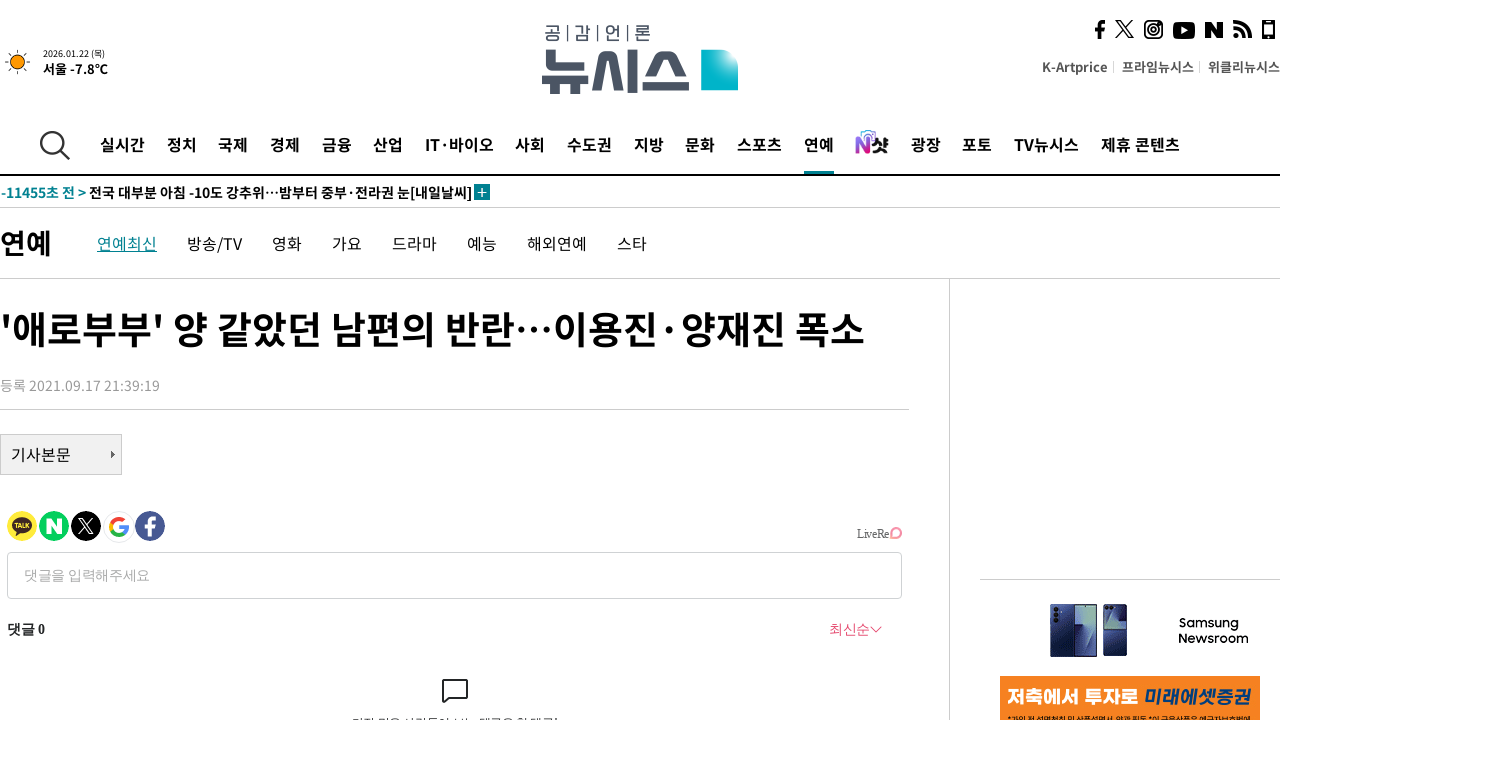

--- FILE ---
content_type: text/html; charset=UTF-8
request_url: https://www.newsis.com/view/?id=NISX20210917_0001588616&reply
body_size: 28574
content:
<!DOCTYPE html>
<html lang="ko" class="ko">
    <head itemscope>
        <title>&#039;애로부부&#039; 양 같았던 남편의 반란…이용진·양재진 폭소 :: 공감언론 뉴시스 :: </title>
        <meta charset="utf-8">
        <meta http-equiv="X-UA-Compatible" content="IE=edge">
		<meta name="viewport"  content="width=1280">
        
        <!-- base meta tags -->
        <meta name="robots" content="all, max-image-preview:large">
        <meta name="copyright" content="NEWSIS Inc."/>
        <meta name="referrer" content="strict-origin-when-cross-origin">
		<link rel="canonical" href="https://www.newsis.com/view/NISX20210917_0001588616">
        <link rel="alternate" media="only screen and (max-width: 640px)" href="https://mobile.newsis.com/view/NISX20210917_0001588616" />
        <link rel="amphtml" id="MetaAmp" href="https://mobile.newsis.com/view_amp.html?ar_id=NISX20210917_0001588616">
        
        <!-- OpenGraph -->
        <meta property="og:title" content="&#039;애로부부&#039; 양 같았던 남편의 반란…이용진·양재진 폭소" />
		<meta property="og:type" content="article" /> 
		<meta property="og:url" content="https://www.newsis.com/view/NISX20210917_0001588616" />
        <meta property="og:article:author" content="뉴시스" />
		<meta property="og:image" content="https://img1.newsis.com/2021/09/17/NISI20210917_0000832163_web.jpg" /> 
        <meta property="og:image:secure_url" content="https://img1.newsis.com/2021/09/17/NISI20210917_0000832163_web.jpg"/>
        <meta property="og:image:width" content="720"/>
        <meta property="og:image:height" content="798"/>
        <meta property="og:image:alt" content="애로부부 2021.09.17(사진=채널A, SKY채널 애로부부)"/>
        <meta property="og:description" content="[서울=뉴시스]전재경 인턴 기자 = 한 부부의 사연에 MC 이용진·양재진이 웃음을 터트렸다. 오는 20일 오후 10시30분에 채널A와 SKY채널에서 방송되는 &#039;다시 뜨거워지고 싶은 애로부부&#039;에선 &#039;순한 양&#039; 같았지만 알고 보니 불나방의 삶을 살고 있는 남편과 그 아내의 &#039;속터뷰&#039;가 전해진다. &#039;속터뷰&#039; 코너에 등장한 아내는 &quot;별명이 예수였다&quot;며 &#039;순한 양&#039;.." />
        <meta property="og:locale" content="ko_KR"/>
		<meta property="og:site_name" content="뉴시스" />
        <meta property="fb:app_id" content="2594811910601233" />
        
        <!-- Article -->
		<meta property="article:section" content="연예" />
		<meta property="article:section2" content="연예일반" />
		<meta property="article:published_time" content="2021-09-17T21:39:19+09:00" />
        <meta property="article:author" content="뉴시스"/>
        <meta property="article:publisher" content="뉴시스"/>
        
        <!-- dable -->
        <meta property="dable:item_id" content="NISX20210917_0001588616">
        
        <!--Twitter -->
        <meta name="twitter:card" content="summary_large_image"/>
        <meta name="twitter:site" content="@newsis"/>
        <meta name="twitter:title" content="&#039;애로부부&#039; 양 같았던 남편의 반란…이용진·양재진 폭소"/>
        <meta name="twitter:description" content="[서울=뉴시스]전재경 인턴 기자 = 한 부부의 사연에 MC 이용진·양재진이 웃음을 터트렸다. 오는 20일 오후 10시30분에 채널A와 SKY채널에서 방송되는 &#039;다시 뜨거워지고 싶은 애로부부&#039;에선 &#039;순한 양&#039; 같았지만 알고 보니 불나방의 삶을 살고 있는 남편과 그 아내의 &#039;속터뷰&#039;가 전해진다. &#039;속터뷰&#039; 코너에 등장한 아내는 &quot;별명이 예수였다&quot;며 &#039;순한 양&#039;.."/>
        <meta name="twitter:creator" content="@newsis"/>
        <meta name="twitter:image" content="https://img1.newsis.com/2021/09/17/NISI20210917_0000832163_web.jpg"/>
        <meta name="twitter:image:alt" content="애로부부 2021.09.17(사진=채널A, SKY채널 애로부부)"/>
        <meta name="twitter:url" content="https://www.newsis.com/view/NISX20210917_0001588616" />
        <meta name="twitter:domain" content="https://www.newsis.com"/>
        
        <!--Other (aicon, site) -->
		<meta property="aicon:item_id" content="NISX20210917_0001588616">
		<meta name="newsis_hidden1" content="1" />
		<meta name="newsis_hidden2" content="" />
		<meta name="newsis_hidden3" content="1" />
        <meta name="description" content="한 부부의 사연에 MC 이용진·양재진이 웃음을 터트렸다. 오는 20일 오후 10시30분에 채널A와 SKY채널에서 방송되는 &#039;다시 뜨거워지고 싶은 애로부부&#039;에선 &#039;순한 양&#039; 같았지만 알고 보니 불나방의 삶을 살고 있는 남편과 그 아내의 &#039;속터뷰&#039;가 전해진다." />
		<meta name="google-site-verification" content="icDz6oxWxwp9SSur9h4ISnZKbIi12T4RkAD2UtEI_cw" />
		<meta name="naver-site-verification" content="a41d14500de6ed44d227cd993106a7e8a1f2a081"/>
        <link rel="shortcut icon" href="https://img1.newsis.com/n_www/images/ci/2024/favicon.png" />
		<link rel="stylesheet" type="text/css" href="/assets/css/jquery-ui.css" />
		<link rel="stylesheet" href="https://img1.newsis.com/n_www/css/section.css?rnd=202502191712">
        <link rel="stylesheet" href="https://img1.newsis.com/n_www/css/font_noto.css?rnd=202411291106">
		<link rel="stylesheet" type="text/css" href="/assets/css/crop.css" />
        <link rel="stylesheet" type="text/css" href="https://img1.newsis.com/m_www/css/swiper-bundle.css" />
        <script src="https://img1.newsis.com/m_www/js/swiper-bundle.min.js?rnd=202205041528"></script>
        <script src="https://img1.newsis.com/n_www/js/jquery-3.6.0.min.js"></script>
        <script src="https://img1.newsis.com/n_www/js/slick.min.js"></script>
        <script src="https://img1.newsis.com/n_www/js/pubcommon.js?pd=202404221019"></script>
		<script src="/assets/js/kakao.story.min.js"></script>
		<script src="/assets/js/kakao.min.js"></script>
		<script src="/assets/js/jquery-ui.min.js"></script>
		<script src="/assets/js/js.js?pb=202411281639"></script>
		<script src="/assets/js/crop.js?pb=202109011315"></script>
		<script async src="https://securepubads.g.doubleclick.net/tag/js/gpt.js"></script>
		<script type="text/javascript" src="https://ads.mtgroup.kr/RealMedia/ads/adstream_jx.ads/newsis_pc/news@x96"></script>
		<script src="https://static.dable.io/dist/fetchMetaData.js"></script>
	<script>(function(w,d,s,l,i){w[l]=w[l]||[];w[l].push({'gtm.start': new Date().getTime(),event:'gtm.js'});var f=d.getElementsByTagName(s)[0],j=d.createElement(s),dl=l!='dataLayer'?'&l='+l:'';j.async=true;j.src='https://www.googletagmanager.com/gtm.js?id='+i+dl;f.parentNode.insertBefore(j,f);})(window,document,'script','dataLayer','GTM-NT5ZV8RD');</script>

<script type="application/ld+json">
{
	"@context": "https://schema.org",
	"@type": "NewsArticle",
	"headline": "&#039;애로부부&#039; 양 같았던 남편의 반란…이용진·양재진 폭소",
    "description": "한 부부의 사연에 MC 이용진·양재진이 웃음을 터트렸다. 오는 20일 오후 10시30분에 채널A와 SKY채널에서 방송되는 &#039;다시 뜨거워지고 싶은 애로부부&#039;에선 &#039;순한 양&#039; 같았지만 알고 보니 불나방의 삶을 살고 있는 남편과 그 아내의 &#039;속터뷰&#039;가 전해진다.",
	"mainEntityOfPage": "https://www.newsis.com/view/NISX20210917_0001588616",
	"url": "https://www.newsis.com/view/NISX20210917_0001588616",
    "inLanguage": "kr",
	"datePublished": "2021-09-17T21:39:19+09:00",
	"image": [{"@context":"https://schema.org","@type":"ImageObject","position":"1", "url":"https://img1.newsis.com/2021/09/17/NISI20210917_0000832163_web.jpg","width":"720","height":"798","caption":"애로부부 2021.09.17(사진=채널A, SKY채널 애로부부)"}],
	"video": [], 
	"author": [{"@context":"https://schema.org","@type":"Person","name":"전재경 인턴"}],
	"publisher": {
		"@context": "https://schema.org",
		"@type": "NewsMediaOrganization",
		"url": "https://www.newsis.com/",
		"name": "뉴시스",
		"alternateName":  ["NEWSIS", "Newsis News Agency"],
		"logo": {"@context": "https://schema.org","@type": "ImageObject","url": "https://img1.newsis.com/n_www/images/ci/2024/newsis_logo.jpg","width": 500,"height": 500},
		"image": {"@context": "https://schema.org","@type": "ImageObject","url": "https://img1.newsis.com/n_www/images/ci/2024/logo2024.png","width": 196,"height": 70},
		"foundingDate": "2001-09-06",
		"address": {"@type": "PostalAddress", "postalCode": "04554", "addressRegion": "서울특별시", "addressLocality": "중구", "streetAddress": "퇴계로 173"},
		"telephone": "+82-2-721-7400",
		"sameAs": [
				"https://mobile.newsis.com",
				"https://newsstand.naver.com/?pcode=003&list=ct1",
				"https://www.youtube.com/@NewsisTV",
				"https://www.facebook.com/newsis.news",
				"https://twitter.com/newsis",
				"https://tv.naver.com/newsis",
				"https://play.google.com/store/apps/details?id=kr.co.softcast.newsis.activitys&hl=ko",
				"https://apps.apple.com/kr/app/id384045534"
		]
	},
	"copyrightHolder": {
		"@id": "https://www.newsis.com/"
	},
	"sourceOrganization": {
		"identifier": "https://www.newsis.com/"
	}
}
</script>

        <script>
            var view_flag	=	'1';
            
            function ch_src(index){
                var iframes = $('iframe.lazy_iframe');
                iframes.eq(index).attr('src', iframes.eq(index).attr('data-src'));
                iframes.eq(index).removeAttr('data-src');
            }
            function all_src(){
                var iframes = $('iframe.lazy_iframe');
                iframes.attr('data-src', function(index){
                    iframes.eq(index).attr('src', iframes.eq(index).attr('data-src'));
                    iframes.eq(index).removeAttr('data-src');
                });
            }
            function lazy_exec(){
                var iframes = $('iframe.lazy_iframe');
                iframes.attr('data-src', function(index) {
                    if(index <= 2){
                        setTimeout("ch_src("+index+")", 500 + ( index * 200 ) );
                    }else{
                        setTimeout("ch_src("+index+")", 500 * index);
                    }
                });
            }

            if(view_flag == '1'){
                window.googletag = window.googletag || {cmd: []};
                googletag.cmd.push(function() {
                    googletag.defineSlot('/23600383/newsis_300250', [300, 250], 'div-gpt-ad-1588815174692-0').addService(googletag.pubads());
                    googletag.pubads().enableSingleRequest();
                    googletag.enableServices();
                });

                $(document).ready(function(){
                    (function(d,a,b,l,e,_) {
                    d[b]=d[b]||function(){(d[b].q=d[b].q||[]).push(arguments)};e=a.createElement(l);
                    e.async=1;e.charset='utf-8';e.src='//static.dable.io/dist/plugin.min.js';
                    _=a.getElementsByTagName(l)[0];_.parentNode.insertBefore(e,_);
                    })(window,document,'dable','script');
                    dable('setService', 'newsis.com');
                
                    var agent = navigator.userAgent.toLowerCase();
                    if ( (navigator.appName == 'Netscape' && agent.indexOf('trident') != -1) || (agent.indexOf("msie") != -1)) {
                        // ie일 경우
                        $(window).on("load", function(){
                            setTimeout(lazy_exec, 1000);
                        });
                    }else{
                        // ie가 아닐 경우
                        all_src();
                    }
                });
            }
            
        </script>
        <script src="https://biz.news-feed.kr/js/common/dl.js"></script>
        <style>
            ::selection {
                background: #008191;
                color: #fff;
            }
            
            ::-moz-selection {
                background: #008191;
                color: #fff;
            }
        </style>
    </head>
    <!--[if IE 8 ]> <body id="newsis" class="ie8"> <![endif]-->
    <!--[if IE 9 ]> <body id="newsis" class="ie9"> <![endif]-->
    <!--[if !IE]>-->    <body id="newsis"><!--<![endif]-->
        <div id="wrap"><!-- start tag ~ h_inc_corner_world.php -->
            <div class="skipNav">

            </div>
            <div id="header"><!-- header start tag ~ h_inc_sokbo.php --> 
                <div class="new_header_02">	<!-- header start tag ~ h_inc_sokbo.php --> 
                    <div class="inner">
                        <div class="logo">
                            <a href="/">
                                <img src="https://img1.newsis.com/n_www/images/ci/2024/logo2024.png" alt="">
                            </a>
                        </div>
                        <div class="weather">
                            <!-- 일단은 이미지를 사용 -->
		<div class="thum">
			<a href="https://www.weather.go.kr/" target="_blank"><img src="//image.newsis.com/new_www/homepage/wi_icon/dr_01.png" alt=""></a>
		</div>
		
		<div class="txt">
			<p class="date">2026.01.22 (목)</p>
			<a href="https://www.weather.go.kr/" target="_blank" ><p class="temp"><strong>서울 -7.8℃</strong></p></a>
		</div>
							
                        </div>
                        <div class="topMenu">
                            <ul>
                                <li><a href="https://kartprice.net/" target="_blank" class="k_price">K-Artprice</a></li>
                                <li><a href="https://prime.newsis.com/" target="_blank">프라임뉴시스</a></li>
                                <li><a href="https://weekly.newsis.com/" target="_blank">위클리뉴시스</a></li>
                            </ul>
                        </div>
                        <div class="socialArea">
                            <ul>
                                <li><a href="https://www.facebook.com/newsis.news?sk=wall" target="_blank"><img src="https://img1.newsis.com/n_www/images/ico_face.png" alt="페이스북"></a></li>
                                <li><a href="https://twitter.com/newsis" target="_blank"><img src="https://img1.newsis.com/n_www/images/ico_twi2.png" alt="트위터"></a></li>
								<li><a href="https://www.instagram.com/new_s_is/" target="_blank"><img src="https://img1.newsis.com/n_www/images/ico_ins.png" alt="인스타그램"></a></li>
                                <li><a href="https://www.youtube.com/@NewsisTV" target="_blank"><img src="https://img1.newsis.com/n_www/images/ico_utu.png" alt="유튜브"></a></li>
                                <li><a href="https://media.naver.com/press/003" target="_blank"><img src="https://img1.newsis.com/n_www/images/ico_naver.png" alt="네이버"></a></li>
                                <li><a href="/RSS/" target="_blank"><img src="https://img1.newsis.com/n_www/images/ico_wifi.png" alt="RSS"></a></li>
                                <li><a href="https://mobile.newsis.com" target="_blank"><img src="https://img1.newsis.com/n_www/images/ico_phone.png" alt="모바일앱스토어"></a></li>
                            </ul>
                        </div>
                    </div>
<script>
var number = -1; 
var timeOut; 
var callFunction = adrolling();
var callFunction2 = adrand ();
var tempar;

function adrolling() { 
	//
}

function adrand() {
    //
}

if((getParam("cid") == "10800" || getParam("cid") == "14000") && getParam("scid")){
	var wholarr = { "10801": "서울", "10818": "세종", "10811": "부산", "10810" : "대구/경북", "10802" : "인천", "10809" : "광주/전남", "10807" : "대전/충남", "10814" : "울산", "10804" : "경기동부", "10803" : "경기남부", "10817" : "경기북부", "10805" : "강원", "10806" : "충북", "10808" : "전북", "10812" : "경남", "10813" : "제주" }; 
	if(wholarr[getParam("scid")] != undefined){
		$(".logo a").after('<span>' + wholarr[getParam("scid")] + '</span>');
	}
}

if(window.location.pathname.indexOf( '/msi' ) >= 0 ){
	$('.logo a').after('<a href="/msi"><strong id="logo_title" style="cursor: pointer; font-size: 29px; letter-spacing: -2.5px;" >빅데이터 MSI</strong></a>');
}


</script>
        <div class="nav">
            <div class="inner">
                <button>
                    <img src="https://img1.newsis.com/n_www/images/ico_search.png" alt="검색하기 버튼">
                </button>
                <ul class="gnb">
                    <li id="top_realnews"><a href="/realnews">실시간</a></li>
                    <li id="top_10300"><a href="/politic/?cid=10300">정치</a></li>
                    <li id="top_10100"><a href="/world/?cid=10100">국제</a></li>
                    <li id="top_10400"><a href="/economy/?cid=10400">경제</a></li>
                    <li id="top_15000"><a href="/money/?cid=15000">금융</a></li>
                    <li id="top_13000"><a href="/business/?cid=13000">산업</a></li>
                    <li id="top_13100"><a href="/health/?cid=13100">IT·바이오</a></li>
                    <li id="top_10200"><a href="/society/?cid=10200">사회</a></li>
                    <li id="top_14000"><a href="/metro/?cid=14000">수도권</a></li>
                    <li id="top_10800"><a href="/region/?cid=10800">지방</a></li>
                    <li id="top_10700"><a href="/culture/?cid=10700">문화</a></li>
                    <li id="top_10500"><a href="/sports/?cid=10500">스포츠</a></li>
                    <li id="top_10600" class="on" ><a href="/entertainment/?cid=10600">연예</a></li>
                    <li><a href="https://star.newsis.com" target="_blank"><img src="https://img1.newsis.com/n_www/images/nshot.png" alt="엔샷" style="margin-top:-5px; height:24px;"></a></li>
                    <li id="top_16000"><a href="/people/?cid=16000">광장</a></li>
                    <li id="top_photo"><a href="/photo/?cid=photo">포토</a></li>
                    <li id="top_19000"><a href="/video/?cid=19000">TV뉴시스</a></li>
                    <li id="top_alliance"><a href="/alliance">제휴 콘텐츠</a></li>
                </ul>
            </div>
        </div>
<script>
	
var getParam = function(key){
var _parammap = {};
	document.location.search.replace(/\??(?:([^=]+)=([^&]*)&?)/g, function () {
		function decode(s) {
			return decodeURIComponent(s.split("+").join(" "));
		}
		_parammap[decode(arguments[1])] = decode(arguments[2]);
	});
        return _parammap[key];
    };
var urlpath	 = $(location).attr('pathname');
var page_up_catg = getParam("cid");
var page_catg 	= getParam("scid");
if(!page_up_catg){
	page_up_catg	=	(window.location.pathname).replace(/\//g,"");
}
if(getParam("cid") != ''){
	$("#top_" + page_up_catg).addClass("on");
}

</script>
		
		
		<div class="quickArea">
			<div class="inner">
				<!-- 속보 뉴스의 갯수는 임의로 보여주기식의 5개 적용.  -->
				<div class="quickNews">
					<ul class="newsList">
						<li id="pushdate_id_0" pushdate = "20260122220056"><a href="/view/NISX20260122_0003487189"><span id="sokbo_span_0"></span> [속보]美 쿠팡 투자사, 정부에 쿠팡 관련 중재의향서 제출</a></li>
						<li id="pushdate_id_1" pushdate = "20260122173335"><a href="/view/NISX20260122_0003487044"><span id="sokbo_span_1"></span> 현대차 노조 "노사합의 없이 로봇 1대도 안돼"…로봇과 전면전</a></li>
						<li id="pushdate_id_2" pushdate = "20260122171430"><a href="/view/NISX20260122_0003487033"><span id="sokbo_span_2"></span> 전국 대부분 아침 -10도 강추위…밤부터 중부·전라권 눈[내일날씨]</a></li>
						<li id="pushdate_id_3" pushdate = "20260122170922"><a href="/view/NISX20260122_0003486982"><span id="sokbo_span_3"></span> 濠 뉴사우스웨일스주서 총격 사건…3명 죽고 1명 부상(1보)</a></li>
						<li id="pushdate_id_4" pushdate = "20260122161258"><a href="/view/NISX20260122_0003486594"><span id="sokbo_span_4"></span> BTS 광화문 컴백 공연…서울시, '안전관리' 조건부 사용 허가</a></li>
						<li id="pushdate_id_5" pushdate = "20260122153742"><a href="/view/NISX20260122_0003486771"><span id="sokbo_span_5"></span> '김경 추가 금품 의혹' 다수 녹취 확보…정치 인사 금품 전달 정황</a></li>
						<li id="pushdate_id_6" pushdate = "20260122153148"><a href="/view/NISX20260122_0003486733"><span id="sokbo_span_6"></span> [속보]코스피, 0.87% 오른 4952.53 마감…종가 기준 최고치</a></li>
						<li id="pushdate_id_7" pushdate = "20260122144715"><a href="/view/NISX20260122_0003486698"><span id="sokbo_span_7"></span> [속보]대법 "5·18 유가족 고유 위자료 청구권 소멸 안 돼"…파기환송</a></li>
						<li id="pushdate_id_8" pushdate = "20260122143637"><a href="/view/NISX20260122_0003485996"><span id="sokbo_span_8"></span> [속보]'양복값 대납' 이상익 함평군수 2심도 무죄</a></li>
						<li id="pushdate_id_9" pushdate = "20260122115712"><a href="/view/NISX20260122_0003486441"><span id="sokbo_span_9"></span> [속보]장동혁, 8일 만에 단식 중단…병원 후송키로</a></li>
						<li id="pushdate_id_10" pushdate = "20260122113031"><a href="/view/NISX20260122_0003486393"><span id="sokbo_span_10"></span> [속보]박근혜 전 대통령, 장동혁에 "국민은 단식 진정성 인정…멈추고 건강 회복했으면"</a></li>
						<li id="pushdate_id_11" pushdate = "20260122112252"><a href="/view/NISX20260122_0003486368"><span id="sokbo_span_11"></span> [속보]박근혜 전 대통령, 국회 장동혁 단식장 찾아</a></li>
						<li id="pushdate_id_12" pushdate = "20260122104339"><a href="/view/NISX20260122_0003486242"><span id="sokbo_span_12"></span> [속보]경찰, '김병기 차남' 재직 업체 압수수색…편입·채용 의혹 관련</a></li>
						<li id="pushdate_id_13" pushdate = "20260122104010"><a href="/view/NISX20260122_0003486231"><span id="sokbo_span_13"></span> [속보]내란특검, 尹 체포방해 1심 일부 무죄에 항소 제기</a></li>
						<li id="pushdate_id_14" pushdate = "20260122103107"><a href="/view/NISX20260122_0003486208"><span id="sokbo_span_14"></span> [속보]검찰국장에 이응철…서울남부지검장에는 성상헌</a></li>
						<li id="pushdate_id_15" pushdate = "20260122095611"><a href="/view/NISX20260122_0003486083"><span id="sokbo_span_15"></span> [속보]정청래 "조국혁신당, 합당하자…지방선거 같이 치러야"</a></li>
						<li id="pushdate_id_16" pushdate = "20260122090149"><a href="/view/NISX20260122_0003485902"><span id="sokbo_span_16"></span> [속보]코스피, 사상 첫 꿈의 5000피 돌파</a></li>
						<li id="pushdate_id_17" pushdate = "20260122090108"><a href="/view/NISX20260122_0003485869"><span id="sokbo_span_17"></span> [속보]코스피, 1.57% 오른 4987.06 출발</a></li>
						<li id="pushdate_id_18" pushdate = "20260122072811"><a href="/view/NISX20260122_0003485714"><span id="sokbo_span_18"></span> 경찰, '서부지법 난동 배후' 혐의 전광훈 구속 송치</a></li>
						<li id="pushdate_id_19" pushdate = "20260122060214"><a href="/view/NISX20260122_0003485682"><span id="sokbo_span_19"></span> [속보] 뉴욕증시, 트럼프 유럽 관세 부과 철회에 급등 마감</a></li>
					</ul>
					<a href="/people/sokbo/?cid=16000" class="btnMore"><img src="https://img1.newsis.com/n_www/images/ci/2024/btn_more01.png" alt="속보뉴스 더보기"></a>
				</div>
				<a href="/journalism" class="btnChannel" style="display:none;">
					<img src="https://img1.newsis.com/n_www/images/btn_channel.png" alt="기자채널 바로가기">
				</a>
			</div>
		</div>
	</div><!-- h_inc_header_ad.php .w_header_02 end tag--> 
</div><!-- h_inc_header_ad.php #header end tag--> 



<script>
var timeCheck;
sokobo_list();
function sokobo_list(){
	var sokbolist_cnt = '20';
	var time_flag, time_split;
	
	var time_red_flag 	=	0; 
	var time			=	$('.newsList li').eq(0).attr('pushdate');
	
		
		for(var so_i = 0; so_i < sokbolist_cnt; so_i ++){
			var time_red_flag =	0;
			var time = $("#pushdate_id_"+so_i).attr('pushdate');
			
				$("#sokbo_span_"+so_i).html(transferTime(time) + " &gt;");
				
				time_flag = transferTime(time);
				time_split = time_flag.split("분");  
					
				if (transferTime(time).indexOf('분 전') != -1) {
					if(time_split[0] <= 5){		//10수정
						time_red_flag	=	1;
					}
				}else if (transferTime(time).indexOf('초 전') != -1) {
					time_red_flag	=1;
				}
				if(time_red_flag == 1){
					$("#sokbo_span_"+so_i).html('<strong>' + transferTime(time) + " &gt;" + '</strong>');
				
				}else{
					$("#sokbo_span_"+so_i).html(transferTime(time) + " &gt;");
				}
		}
	timeCheck = setTimeout ( sokobo_list , 20000 );
}
</script>	<!-- 돋보기 - 검색 영역 -->
	<div class="gnbSearch">
		<div class="inner">
			<div class="searchBox_w">
				<form name="search_form_main" id="search_form_main" method="post">
					<input type="text" placeholder="검색어를 입력하세요." id="search_inputbox" name="search_val" onkeypress="enterkey('main')">
					<!-- <button type="button" class="btn"><img src="//image.newsis.com/n_www/images/arrow_down.png" alt="검색리스트 보기"></button> -->
					<button type="button" class="btnSearch" onclick="search(event, 'main');"><img src="https://img1.newsis.com/n_www/images/btn_search.png" alt="검색하기"></button>
				</form>
			</div>
		</div>
	</div>
	<!-- 돋보기 - 검색 영역 -->
	
	<div class="fixHeader">
		<div class="inner">
			<div class="fixLogo"><!--/n_www/images/logo2.png-->
				<a href="/"><img src="https://img1.newsis.com/n_www/images/ci/2024/logo2024_2.png" alt="newsis"></a>
			</div>
			<ul class="socialArea2">
				<li><a href="https://www.facebook.com/newsis.news?sk=wall" target="_blank"><img src="https://img1.newsis.com/n_www/images/ico_face.png" alt="페이스북"></a></li>
				<li><a href="https://twitter.com/newsis" target="_blank"><img src="https://img1.newsis.com/n_www/images/ico_twi2.png" alt="트위터"></a></li>
				<li><a href="https://www.youtube.com/@NewsisTV" target="_blank"><img src="https://img1.newsis.com/n_www/images/ico_utu.png" alt="유튜브"></a></li>
			</ul>
			<form name="search_form" id="search_form" method="post">
				<div class="searchBox_s">
					<input type="text" placeholder="뉴스검색" name="search_val" onkeypress="enterkey()">
					<button type="button" class="btn"><img src="https://img1.newsis.com/n_www/images/arrow_down.png" alt="검색리스트 보기"  style="display:none;"></button>
					<button type="button" class="btnSearch" onclick="search(event);"><img src="https://img1.newsis.com/n_www/images/ico_search2.png" alt="검색하기"></button>
				</div>
			</form>
		</div>
	</div>
<script>
function enterkey(args){ 
	if (window.event.keyCode == 13) {
		if(args){
			search(event,args);
		}else{
			search(event);
		}
	}
}
</script>
<div id="container" class="subView">
	
	<div class="subMenu 10600">
		<div class="inner">
		
			<p class="tit"><a href="/entertainment/?cid=10600">연예</a></p>
			<ul>
				<li class="on"><a href="/entertainment/list?cid=10600&scid=10601">연예최신</a></li>				<li ><a href="/entertainment/list?cid=10600&scid=10602">방송/TV</a></li>				<li ><a href="/entertainment/list?cid=10600&scid=10603">영화</a></li>				<li ><a href="/entertainment/list?cid=10600&scid=10604">가요</a></li>				<li ><a href="/entertainment/list?cid=10600&scid=10609">드라마</a></li>				<li ><a href="/entertainment/list?cid=10600&scid=10610">예능</a></li>				<li ><a href="/entertainment/list?cid=10600&scid=10605">해외연예</a></li>				<li ><a href="/entertainment/list?cid=10600&scid=10611">스타</a></li>			</ul>
		</div>
	</div>
<!-- 광고 배너 - 좌측 20220923 -->
<div style="position:absolute; top: 584px; left:48%; margin-left:-792px; width:120px; height:600px;">
	<script src='https://assets.cueknow.co.kr/script/phantomad.min.js#0HWQ' defer></script>
    <script>new HawkSave({scriptCode:"943631"});</script>
</div>
<!-- 광고 배너 - 우측 -->
<div style="position:absolute; top:584px; left:49%; margin-left:723px; width:120px; height:600px;">
	<!--<iframe class="lazy_iframe" src="" data-src="/view/ad/proc_iframe_wing_r.html?pub_dt=202502211001" scrolling="no" frameborder="0" marginheight="0" marginwidth="0"  width="160" height="600"></iframe>-->
    <iframe class="lazy_iframe" width=160 height=600 noresize scrolling=no frameborder=0 marginheight=0 marginwidth=0 src="https://ads.mtgroup.kr/RealMedia/ads/adstream_sx.ads/newsis_pc/news@x02"></iframe>
    <script>new HawkSave({scriptCode:"943632"});</script>
</div>
<div style="position:absolute; top:1190px; left:49%; margin-left:723px; width:120px; height:600px;">
	<iframe class="lazy_iframe" src="" data-src="/view/ad/proc_iframe_wing_r2.html" scrolling="no" frameborder="0" marginheight="0" marginwidth="0"  width="160" height="600"></iframe>
</div>				
                <div id="content">

                    <div class="articleView">
						<div class="view" itemprop="articleBody">
							<div class="top">
								<h1 class="tit title_area">&#039;애로부부&#039; 양 같았던 남편의 반란…이용진·양재진 폭소</h1>
							</div>
							<div class="infoLine">
								<div class="left">
									<p class="txt"><span>등록 2021.09.17 21:39:19</span></p>
								</div>
								
							</div>
		<a href="/view/NISX20210917_0001588616"><button type="button" class="btnBody">기사본문</button></a>
                                
						
					</div>
	
<!-- 엥커 -->
<script>
var page_up_catg 	= 	'';
var page_catg		=	'';
var page_bugo		=	'0';
</script>
<!-- <script> (function(){adtive_targetpush_ad.start('0V444448','OPLLLLLF')}(document)) </script> -->

<script>
    var gisa_id         =   'NISX20210917_0001588616';
    
    function fn_url_make(){
        let s_url       =   '';
        s_url           =   window.location.protocol + '//' + window.location.host + '/view/' + gisa_id + '?kakao_from=mainnews';
        
        fn_url_copy(s_url);
    }
    
    function fnsize2(str){
            var strLen = str.length;
            var cnt = 0;
            var oneChar = "";
           
            for(var ii=0;ii<strLen;ii++){
                   oneChar = str.charAt(ii);
                   if(escape(oneChar).length > 4) {
                           cnt += 2;
                   } else {
                           cnt++;
                   }
            }
            return cnt;
    };
    function ad_body_setting(){
        let dan_pos     =   [2, 3, 4];
        let less_char   =   50;
        let less_pos    =   0;
        let less_str    =   '';
        let ads_str     =   [
'<br><iframe class="lazy_iframe" src="/view/ad/proc_view_body1.html" scrolling="no" frameborder="0" marginheight="0" marginwidth="0" width="730" height="278"></iframe><br>','<br><iframe class="other_iframe" src="/view/ad/proc_view_body2.html" scrolling="no" frameborder="0" marginheight="0" marginwidth="0" width="730" height="250" loading="lazy"></iframe><br>','<br><iframe class="other_iframe" src="/view/ad/proc_view_body3.html" scrolling="no" frameborder="0" marginheight="0" marginwidth="0" width="730" height="250" loading="lazy"></iframe><br>'        ];
        let ads_set     =   [];
        let s_j_cnt     =   0;
        let split_str   =   '<br>\n<br>\n';
        let f_str       =   '<br>\n';
        var replace_div =   /<div[^>]*>(.*?)<\/div>|<\/div>/gis;

        
        let s_obj       =   $('div.viewer > article');
        let s_length    =   $('div.viewer > article').length;
        
        for(var i = 0 ; i < s_length ; i++){
            let s_html          =   s_obj.eq(i).html().replace(replace_div, '').trim();
            let s_br            =   s_html.split(split_str);
            
            let f_pos           =   0;
            if(s_html.substr(0, split_str.length) == split_str){
                f_pos               =   2;
            }else{
                if(s_html.substr(0, f_str.length) == f_str){
                    f_pos           =   1;
                }
            }
            let m_index         =   -1;
            let m_str           =   '';
            let dd_pos          =   dan_pos[s_j_cnt];
            while ( ads_set.length < ads_str.length ) {
                if( s_j_cnt == less_pos && less_str.length == 0 ) {
                    if(f_pos > 1){
                        less_str        =   s_br[1];
                    }else{
                        less_str        =   s_br[0];
                    }
                    less_str        =   less_str.replace(/ /g, '');
                    less_str        =   less_str.replace(f_str, '');
                    if(fnsize2(less_str) < (less_char * 2) && dd_pos == 1){
                        dd_pos++;
                    }
                }
                m_index             =   f_pos + (dd_pos * 2) - 1;
                let ss_obj          =   s_obj.eq(i).children('br').eq(m_index);
                if( ss_obj != undefined ){
                    if( ss_obj.length > 0){
                        ads_set.push(ss_obj);
                        s_j_cnt     =   s_j_cnt + 1;
                        dd_pos      +=  dan_pos[s_j_cnt];
                        //console.log('set : ' + s_j_cnt.toString() + ',' + m_index.toString() );
                    }else{
                        break;
                    }
                }else{
                    break;
                }
            }
        }
        
        if( ads_set.length > 0){
            for(let j = 0 ; j < ads_set.length ; j++){
                m_str           =   ads_str[j];
                ads_set[j].after(m_str);
            }
        }else{
            if(s_obj.children('br').length > 1){
                s_obj.children('br').eq(1).after(ads_str[0]);
            }else{
                if(gisa_id.substr(0, 4) == 'NISI'){ 
                    s_obj.append('<br>'+ads_str[0]);
                }
            }
        }
    }
    document.addEventListener("DOMContentLoaded", function(){
        ad_body_setting();
    });
    
</script>
<script type="text/javascript" src="https://ads.mtgroup.kr/RealMedia/ads/adstream_jx.ads/newsis_pc/news@Position3"></script>


<link rel='stylesheet' href='https://api.piclick.kr/common/css/v1/piclick-ad.css'>
<script src='https://api.piclick.kr/common/js/v1/piclick-ad.js'></script>
<script type='text/javascript'>
	const API_KEY = '933e917635857d243299c6dcb236cc51';
	let piclick = new Piclick();
	var piclickWritingTime = '2021-09-17 21:39:19';       // 반드시 기사 날짜가 입력되어야 광고 출력이 됩니다
	piclick.adOpen(API_KEY, document.querySelectorAll('.article_photo > img'), piclickWritingTime);       // .img 해당 부분에 기사 이미지에 해당하는 Selector 요소를 입력해 주세요
</script>
	
	
	<script src="https://101.livere.co.kr/B/passport/livere8_passport.js"></script>
	<!--$라이브리 프리미엄 설치코드-->
	<div id="lv-container" data-id="newsis" data-uid="Mzk3LzEwNDM2LzQ0MA==">
		<script type="text/javascript">
		window.livereOptions ={
		refer: 'newsis.com/view/?id=NISX20210917_0001588616',
		site: 'https://www.newsis.com/view/?id=NISX20210917_0001588616'
		};

		(function(d,s) {
		var j, e=d.getElementsByTagName(s)[0];

		if (typeof LivereTower === 'function') {return;}
		j=d.createElement(s);
		j.src='https://cdn-city.livere.com/js/embed.dist.js'; j.async=true;
		e.parentNode.insertBefore(j,e);
		})(document,'script');
		</script>
		<noscript>라이브리 댓글 작성을 위해 JavaScript를 활성화해주세요</noscript>
	</div>
<div class="viewBottom">
	<div style="margin-bottom: 15px;">
		<a href="https://kartprice.net" target="_blank">
			<img src="https://img1.newsis.com/h_www/common/20210818_view_banner_kartprice.jpg" alt="">
		</a>
	</div>
    
	<div style="margin-bottom: 15px;">
		<a href="https://v.daum.net/channel/21/home" target="_blank">
			<img src="https://img1.newsis.com/n_www/images/ci/2024/kakao_banner_view_909px.jpg" style="border:0;" alt="다음 구독베너">
		</a>
		<div class="cboth"></div>
	</div>
	
	<div style="margin-bottom: 15px;">
		<a href="https://media.naver.com/channel/promotion.nhn?oid=003" target="_blank">
			<img src="https://img1.newsis.com/h_www/common/20210818_view_banner_naver.jpg" style="border:0;" alt="네이버 구독베너">
		</a>
		<div class="cboth"></div>
	</div>	<div class="botBox1">
		<!-- Begin Dable 바이라인_그리드 / For inquiries, visit http://dable.io -->
		<div id="dablewidget_x7yzrGl6" data-widget_id="x7yzrGl6">
		<script>
		(function(d,a,b,l,e,_) {
		if(d[b]&&d[b].q)return;d[b]=function(){(d[b].q=d[b].q||[]).push(arguments)};e=a.createElement(l);
		e.async=1;e.charset='utf-8';e.src='//static.dable.io/dist/plugin.min.js';
		_=a.getElementsByTagName(l)[0];_.parentNode.insertBefore(e,_);
		})(window,document,'dable','script');
		dable('setService', 'newsis.com');
		dable('sendLogOnce');
		dable('renderWidget', 'dablewidget_x7yzrGl6');
		</script>
		</div>
		<!-- End 바이라인_그리드 / For inquiries, visit http://dable.io -->
	</div>
    <iframe class="lazy_iframe" src="" data-src="/view/ad/proc_iframe_info.html" scrolling="no" frameborder="0" marginheight="0" marginwidth="0"  width="909"  height="246"></iframe>
<div class="botBox1">	
	<iframe class="lazy_iframe" src="" data-src="/view/ad/proc_iframe_money.html" scrolling="no" frameborder="0" marginheight="0" marginwidth="0"  width="909" height="212"></iframe>			
</div><div class="botBox1 twinBox">
	<div class="box909 flex">
<div class="box1">
	<p class="tit">많이 본 사진</p>
	<div class="viewPhoto-for">
		<div>
			<a href="/view/NISI20260122_0002045966">
				<img src="https://img1.newsis.com/2026/01/22/NISI20260122_0000941788_web.jpg?rnd=20260122074708" alt="" loading="lazy">
			</a>
		</div>
		<div>
			<a href="/view/NISI20260122_0021135307">
				<img src="https://img1.newsis.com/2026/01/22/NISI20260122_0021135307_web.jpg?rnd=20260122113040" alt="" loading="lazy">
			</a>
		</div>
		<div>
			<a href="/view/NISI20260122_0021135233">
				<img src="https://img1.newsis.com/2026/01/22/NISI20260122_0021135233_web.jpg?rnd=20260122101214" alt="" loading="lazy">
			</a>
		</div>
		<div>
			<a href="/view/NISI20260122_0021135032">
				<img src="https://img1.newsis.com/2026/01/22/NISI20260122_0021135032_web.jpg?rnd=20260122073512" alt="" loading="lazy">
			</a>
		</div>
		<div>
			<a href="/view/NISI20260122_0021135045">
				<img src="https://img1.newsis.com/2026/01/22/NISI20260122_0021135045_web.jpg?rnd=20260122074055" alt="" loading="lazy">
			</a>
		</div>
	</div>
	<div class="viewPhoto-nav">
		<div><a href="/view/NISI20260122_0002045966">경고 누적으로 퇴장당하는 김민재</a></div>
		<div><a href="/view/NISI20260122_0021135307">기자회견 마친 정청래 대표, 민주당 간판은?</a></div>
		<div><a href="/view/NISI20260122_0021135233">한파에 얼굴이 추워요</a></div>
		<div><a href="/view/NISI20260122_0021135032">부축 받으며 이동하는 장동혁 대표</a></div>
		<div><a href="/view/NISI20260122_0021135045">경찰, &#039;서부지법 난동 배후&#039; 혐의 전광훈 구속 송치</a></div>
	</div>
</div>
        <div class="box2">
                            <!-- 포토연예 -->
                            <div class="entBox mb20">
                                <p class="tit"><a href="https://star.newsis.com" target="_blank"><img src="//img1.newsis.com/n_www/images/nshot.png" alt="N샷"></a></p>
                                <div class="entBig-for">

                                    <div>
                                        <a href="https://star.newsis.com/pic/N20260109_0000001008" target="_blank">
                                            <img src="https://img1.newsis.com/2026/01/09/NISI20260109_0021120666_web.jpg?rnd=20260109145354" alt="" loading="lazy">
                                            <p class="tit">고 안성기 영정과 훈장 든 정우성-이정재</p>
                                        </a>
                                    </div>
                                    <div>
                                        <a href="https://star.newsis.com/pic/N20260109_0000001010" target="_blank">
                                            <img src="https://img1.newsis.com/2026/01/09/NISI20260109_0021121105_web.jpg?rnd=20260109145508" alt="" loading="lazy">
                                            <p class="tit">'변요한♥' 티파니</p>
                                        </a>
                                    </div>
                                    <div>
                                        <a href="https://star.newsis.com/pic/N20260109_0000001009" target="_blank">
                                            <img src="https://img1.newsis.com/2026/01/09/NISI20260109_0021121097_web.jpg?rnd=20260109145433" alt="" loading="lazy">
                                            <p class="tit">러블리한 미연</p>
                                        </a>
                                    </div>
                                    <div>
                                        <a href="https://star.newsis.com/pic/N20260108_0000001007" target="_blank">
                                            <img src="https://img1.newsis.com/2026/01/08/NISI20260108_0021119912_web.jpg?rnd=20260108171146" alt="" loading="lazy">
                                            <p class="tit">한소희-전종서 '절친케미'</p>
                                        </a>
                                    </div>
                                    <div>
                                        <a href="https://star.newsis.com/pic/N20260109_0000001011" target="_blank">
                                            <img src="https://img1.newsis.com/2026/01/08/NISI20260108_0021120065_web.jpg?rnd=20260109145602" alt="" loading="lazy">
                                            <p class="tit">'한소희의 미모'</p>
                                        </a>
                                    </div>
                                    <div>
                                        <a href="https://star.newsis.com/pic/N20260109_0000001012" target="_blank">
                                            <img src="https://img1.newsis.com/2026/01/08/NISI20260108_0021120073_web.jpg?rnd=20260109145656" alt="" loading="lazy">
                                            <p class="tit">'힐링 비주얼' 전종서</p>
                                        </a>
                                    </div>
                                </div>
                                <div class="entSmall-nav">
<div><a href="https://star.newsis.com/pic/N20260109_0000001008" target='_blank'><img src="https://img1.newsis.com/2026/01/09/NISI20260109_0021120666_web.jpg?rnd=20260109145354" alt=""></a></div>
<div><a href="https://star.newsis.com/pic/N20260109_0000001010" target='_blank'><img src="https://img1.newsis.com/2026/01/09/NISI20260109_0021121105_web.jpg?rnd=20260109145508" alt=""></a></div>
<div><a href="https://star.newsis.com/pic/N20260109_0000001009" target='_blank'><img src="https://img1.newsis.com/2026/01/09/NISI20260109_0021121097_web.jpg?rnd=20260109145433" alt=""></a></div>
<div><a href="https://star.newsis.com/pic/N20260108_0000001007" target='_blank'><img src="https://img1.newsis.com/2026/01/08/NISI20260108_0021119912_web.jpg?rnd=20260108171146" alt=""></a></div>
<div><a href="https://star.newsis.com/pic/N20260109_0000001011" target='_blank'><img src="https://img1.newsis.com/2026/01/08/NISI20260108_0021120065_web.jpg?rnd=20260109145602" alt=""></a></div>
<div><a href="https://star.newsis.com/pic/N20260109_0000001012" target='_blank'><img src="https://img1.newsis.com/2026/01/08/NISI20260108_0021120073_web.jpg?rnd=20260109145656" alt=""></a></div>                                </div>
                            </div>
        </div>
        <script>
            $('div.box2 p.tit').css('margin-bottom', '5px');
            $('div.box2 p.tit img').css('height', '24px');
        </script>
<div class="box3">
	<p class="tit">뉴시스Pic</p>
	<div class="popularG pic">
		<div>
			<div class="thumCont">
				<a href="/view/NISX20260122_0003486911">
					<img src="https://img1.newsis.com/2026/01/22/NISI20260122_0021136091_web.jpg?rnd=20260122155802" alt="" loading="lazy">
				</a>
			</div>
			<div class="txtCont">
				<p class="txt">
					<a href="/view/NISX20260122_0003486911">'대한민국 파이팅' 2026 밀라노-코르티나담페초 동계올림픽 선수단 결단식 </a>
				</p>
			</div>
		</div>
		<div>
			<div class="thumCont">
				<a href="/view/NISX20260122_0003486739">
					<img src="https://img1.newsis.com/2026/01/22/NISI20260122_0021135984_web.jpg?rnd=20260122150239" alt="" loading="lazy">
				</a>
			</div>
			<div class="txtCont">
				<p class="txt">
					<a href="/view/NISX20260122_0003486739">이재명 대통령, &quot;개혁 과제 인권보호·실질적 권리보장 관점에서 신중하게 판단해야&quot; </a>
				</p>
			</div>
		</div>
		<div>
			<div class="thumCont">
				<a href="/view/NISX20260122_0003486532">
					<img src="https://img1.newsis.com/2026/01/22/NISI20260122_0021135585_web.jpg?rnd=20260122131036" alt="" loading="lazy">
				</a>
			</div>
			<div class="txtCont">
				<p class="txt">
					<a href="/view/NISX20260122_0003486532">'찬공기에 갇힌 한반도' 한강변도 꽁꽁 </a>
				</p>
			</div>
		</div>
		<div>
			<div class="thumCont">
				<a href="/view/NISX20260122_0003486670">
					<img src="https://img1.newsis.com/2026/01/22/NISI20260122_0021135432_web.jpg?rnd=20260122114152" alt="" loading="lazy">
				</a>
			</div>
			<div class="txtCont">
				<p class="txt">
					<a href="/view/NISX20260122_0003486670">용산전자상가 일대 찾은 오세훈 시장 &quot;신산업 핵심 거점으로 육성할 것&quot; </a>
				</p>
			</div>
		</div>
	</div>
	<div class="graphTop">
		<div class="txtCont">
			<p class="tit">그래픽뉴스</p>
			<p class="txt"><a href="/photo/graview/?id=NISI20260120_0002044657&cid=photo"> 국장 복귀 서학개미, RIA 계좌로 양도세 0%</a></p>  
		</div>
		<div class="thumCont">
			<a href="/photo/graview/?id=NISI20260120_0002044657&cid=photo">
				<img src="https://img1.newsis.com/2026/01/20/NISI20260120_0002044657_web.jpg?rnd=20260120172308" alt="그래픽뉴스">
			</a>
		</div>
	</div>
</div>

<script>
	$(window).on( "load", function() {
		Master.imgCropEvt('.popularG','img.cropcls12','300','196');
	});
</script>	</div>
</div>
<div class="botBox1">
    <iframe class="lazy_iframe" src="" data-src="https://ads.mtgroup.kr/RealMedia/ads/adstream_sx.ads/newsis_pc/news@x23" width="909" height="250" noresize scrolling="no" frameborder="0" marginheight="0" marginwidth="0"></iframe>
</div><div class="botBox2 twinBox">
	<div class="box640">
		<p class="tit">이시간 <span>핫뉴스</span></p>
		<div class="hotNews">
			<div class="viewHot-for">
				<div>
					<a href="/view/NISX20260122_0003486466"><img src="https://img1.newsis.com/2024/10/14/NISI20241014_0020557251_web.jpg" alt="" loading="lazy"></a>
				</div>
				<div>
					<a href="/view/NISX20260122_0003487157"><img src="https://img1.newsis.com/2026/01/22/NISI20260122_0002046839_web.jpg" alt="" loading="lazy"></a>
				</div>
				<div>
					<a href="/view/NISX20260122_0003487145"><img src="https://img1.newsis.com/2026/01/22/NISI20260122_0002046836_web.jpg" alt="" loading="lazy"></a>
				</div>
				<div>
					<a href="/view/NISX20260121_0003485627"><img src="https://img1.newsis.com/2026/01/21/NISI20260121_0002045933_web.jpg" alt="" loading="lazy"></a>
				</div>
				<div>
					<a href="/view/NISX20260122_0003486510"><img src="https://img1.newsis.com/2026/01/22/NISI20260122_0002046441_web.jpg" alt="" loading="lazy"></a>
				</div>
			</div>
			<div class="viewHot-nav">
				<div><a href="/view/NISX20260122_0003486466">차은우, '200억 탈세' 의혹…&quot;적극 소명할 것&quot;</a></div>
				<div><a href="/view/NISX20260122_0003487157">이수혁, 中 팬미팅 혹사 논란에…&quot;12시간은 아냐&quot;</a></div>
				<div><a href="/view/NISX20260122_0003487145">김연아 &quot;어릴 때부터 노출 많아…은퇴 후 방송 부담&quot;</a></div>
				<div><a href="/view/NISX20260121_0003485627">김영철 &quot;친형, 교통사고로 세상 떠나&quot;</a></div>
				<div><a href="/view/NISX20260122_0003486510">'지드래곤 열애설' 김고은, 일본서 포착…&quot;제일 예뻐&quot;</a></div>			</div>
		</div>
	</div>
	<div class="box250">
		<iframe class="lazy_iframe" src="" data-src="/view/ad/proc_iframe_hotnews.html" scrolling="no" frameborder="0" marginheight="0" marginwidth="0" width="250" height="250"></iframe>
	</div>
</div>
<div class="botBox1">
    <iframe class="lazy_iframe" src="" data-src="https://ads.mtgroup.kr/RealMedia/ads/adstream_sx.ads/newsis_pc/news@x24" width="909" height="250" noresize scrolling="no" frameborder="0" marginheight="0" marginwidth="0"></iframe>
</div>    <div class="botBox3 twinBox">
	<div class="box640">
		<div class="todayhead">
			<div class="boxStyle13">
				<div class="thumCont">
					<a href="/view/NISX20260122_0003487154"><img src="https://img1.newsis.com/2026/01/22/NISI20260122_0000943213_thm.jpg" alt="" loading="lazy"></a>
				</div>
				<div class="txtCont">
					<p class="tit"><span>오늘의 헤드라인</span></p>
					<p class="subTit"><a href="/view/NISX20260122_0003487154">"&nbsp;트럼프 주도 '평화위' 출범 <br>"유엔과는 경쟁 아닌 협력"</a></p>
					<p class='txt'><a href="/view/NISX20260122_0003487154">도널드 트럼프 미 대통령이 22일 평화위원회 출범식 연설을 마친 뒤 위원회에 참석하기로 한 국가 정상들과 함께 문서에 서명했다.

백악관은 이날 행사를 일종의 헌장 발대식이라고 설명했지만, 헌장 초안은 공개되지 않았다. 위원회에 참석하는 위원들의 명단도 아직 명확하지 않다.

출범식에 초청받은 나라들 가운데 일부는 여전히 참여 여부를 고심하고 있다.</a></p>
				</div> 
			</div>
			<div class="headSlide">
				<ul>
				
					<li>
						<div class="boxStyle13">
							<div class="thumCont">
								<a href="/view/NISX20260122_0003487006"><img src="https://img1.newsis.com/h_www/politics/2026/01/22/NISX20260122_0003487006_20260122_172948_56823.jpg" alt="" loading="lazy"></a>
							</div>
							<div class="txtCont">
								<p class="category">정치</p>
								<p class="tit"><a href="/view/NISX20260122_0003487006">합당 꺼낸 정청래…"절차 무시" 당내 갈등</a></p>
							</div>
						</div>
					</li>
				
					<li>
						<div class="boxStyle13">
							<div class="thumCont">
								<a href="/view/NISX20260122_0003486880"><img src="https://img1.newsis.com/h_www/international/2026/01/22/NISX20260122_0003486880_20260122_223829_42524.jpg" alt="" loading="lazy"></a>
							</div>
							<div class="txtCont">
								<p class="category">국제</p>
								<p class="tit"><a href="/view/NISX20260122_0003486880">5천피 시대…반도체·정책 호평, 성장률 우려</a></p>
							</div>
						</div>
					</li>
				
					<li>
						<div class="boxStyle13">
							<div class="thumCont">
								<a href="/view/NISX20260122_0003487004"><img src="https://img1.newsis.com/h_www/economy/2026/01/22/NISX20260122_0003487004_20260122_171427_71128.jpg" alt="" loading="lazy"></a>
							</div>
							<div class="txtCont">
								<p class="category">경제</p>
								<p class="tit"><a href="/view/NISX20260122_0003487004">"공항공사가 콘크리트 둔덕 재활용 지침"</a></p>
							</div>
						</div>
					</li>
				
					<li>
						<div class="boxStyle13">
							<div class="thumCont">
								<a href="/view/NISX20260122_0003486361"><img src="https://img1.newsis.com/h_www/banking/2026/01/22/NISX20260122_0003486361_20260122_143709_77241.jpg" alt="" loading="lazy"></a>
							</div>
							<div class="txtCont">
								<p class="category">금융</p>
								<p class="tit"><a href="/view/NISX20260122_0003486361">꿈의 오천피 달성…환율 안정 분수령 될까</a></p>
							</div>
						</div>
					</li>
				
					<li>
						<div class="boxStyle13">
							<div class="thumCont">
								<a href="/view/NISX20260122_0003487044"><img src="https://img1.newsis.com/h_www/industry/2026/01/22/NISX20260122_0003487044_20260122_193757_64362.jpg" alt="" loading="lazy"></a>
							</div>
							<div class="txtCont">
								<p class="category">산업</p>
								<p class="tit"><a href="/view/NISX20260122_0003487044">현대차 노조 로봇 보이콧…"합의 없인 안돼"</a></p>
							</div>
						</div>
					</li>
				
					<li>
						<div class="boxStyle13">
							<div class="thumCont">
								<a href="/view/NISX20260122_0003486814"><img src="https://img1.newsis.com/h_www/health/2026/01/22/NISX20260122_0003486814_20260122_154530_38545.jpg" alt="" loading="lazy"></a>
							</div>
							<div class="txtCont">
								<p class="category">IT·바이오</p>
								<p class="tit"><a href="/view/NISX20260122_0003486814">의대증원 가시권…의협 "일방적 논의 반대"</a></p>
							</div>
						</div>
					</li>
				
					<li>
						<div class="boxStyle13">
							<div class="thumCont">
								<a href="/view/NISX20260122_0003487105"><img src="https://img1.newsis.com/h_www/society/2026/01/22/NISX20260122_0003487105_20260122_182317_77629.jpg" alt="" loading="lazy"></a>
							</div>
							<div class="txtCont">
								<p class="category">사회</p>
								<p class="tit"><a href="/view/NISX20260122_0003487105">'항소포기' 반발 검사장들 좌천…줄사퇴 조짐</a></p>
							</div>
						</div>
					</li>
				
					<li>
						<div class="boxStyle13">
							<div class="thumCont">
								<a href="/view/NISX20260122_0003486154"><img src="https://img1.newsis.com/h_www/culture/2026/01/22/NISX20260122_0003486154_20260122_103430_19486.jpg" alt="" loading="lazy"></a>
							</div>
							<div class="txtCont">
								<p class="category">문화</p>
								<p class="tit"><a href="/view/NISX20260122_0003486154">베시賞 주인공 '일무'…최휘영 "위대한 발걸음"</a></p>
							</div>
						</div>
					</li>
				
					<li>
						<div class="boxStyle13">
							<div class="thumCont">
								<a href="/view/NISX20260122_0003487146"><img src="https://img1.newsis.com/h_www/sport/2026/01/22/NISX20260122_0003487146_20260122_204311_73306.jpg" alt="" loading="lazy"></a>
							</div>
							<div class="txtCont">
								<p class="category">스포츠</p>
								<p class="tit"><a href="/view/NISX20260122_0003487146">테니스 신네르·조코비치 <br>호주오픈 3회전 안착</a></p>
							</div>
						</div>
					</li>
				
					<li>
						<div class="boxStyle13">
							<div class="thumCont">
								<a href="/view/NISX20260122_0003487025"><img src="https://img1.newsis.com/h_www/entertainment/2026/01/22/NISX20260122_0003487025_20260122_184325_34855.jpg" alt="" loading="lazy"></a>
							</div>
							<div class="txtCont">
								<p class="category">연예</p>
								<p class="tit"><a href="/view/NISX20260122_0003487025">웃찾사 출신 개그맨 이승주 <br>"아내 외도에 사설탐정 돼"</a></p>
							</div>
						</div>
					</li>
		
				
				</ul>
			</div>
		</div>
	</div>
	<div class="box250">
		<iframe class="lazy_iframe" src="" data-src="/view/ad/proc_iframe_headline.html" scrolling="no" frameborder="0" marginheight="0" marginwidth="0" width="250" height="250"></iframe>
        <script>new HawkSave({scriptCode:"943636"});</script>
	</div>
</div><!-- 많이 본 기사 -->
<div class="botBox4 twinBox">
	<div class="box909">
		<div class="viewNews">
			<p class="tit">많이 본 기사</p>
			<div class="category">
				<div class=" on"><a href="#section1">종합</a></div>
				<div class=""><a href="#section2">정치</a></div>
				<div class=""><a href="#section3">국제</a></div>
				<div class=""><a href="#section4">경제</a></div>
				<div class=""><a href="#section5">금융</a></div>
				<div class=""><a href="#section6">산업</a></div>
				<div class=""><a href="#section7">IT·바이오</a></div>
				<div class=""><a href="#section8">사회</a></div>
				<div class=""><a href="#section9">수도권</a></div>
				<div class=""><a href="#section10">지방</a></div>
				<div class=""><a href="#section11">문화</a></div>
				<div class=""><a href="#section12">스포츠</a></div>
				<div class=""><a href="#section13">연예</a></div>
			</div>
			<div class="rankNews ">
				<div id="section1" class="box" style="display:block;" data-catg-id="all">
					<div class="inner">

						<div class="rankTop">
							<article >
								<div class="thumCont">
									<a href="/view/NISX20260122_0003486466">
										<img src="https://img1.newsis.com/2024/10/14/NISI20241014_0020557251_web.jpg?rnd=20241014202104" alt="" loading="lazy">
									</a>
								</div>
								<div class="txtCont">
									<p class="tit"><a href="/view/NISX20260122_0003486466">차은우, 母 법인으로 200억 탈세 의혹 "적극 소명"</a></p>
								</div>
							</article>
						</div>
						<div class="rankMid">
							<div class="top" >
								<div class="txtCont">
									<p class="tit">
										<a href="/view/NISX20260122_0003486510">'지드래곤 열애설' 김고은, 일본서 포착…"제일 예뻐"</a>
									</p>
								</div>
								<div class="thumCont">
									<a href="/view/NISX20260122_0003486510">
										<img src="https://img1.newsis.com/2026/01/22/NISI20260122_0002046441_web.jpg?rnd=20260122133254" alt="" loading="lazy">
									</a>
								</div>
							</div>
							<div class="mid">
								<article >
									<div class="thumCont">
										<a href="/view/NISX20260122_0003486433">
											<img src="https://img1.newsis.com/2026/01/21/NISI20260121_0021134810_thm.jpg?rnd=20260121181201" alt="" loading="lazy">
										</a>
									</div>
									<div class="txtCont">
										<p class="tit">
											<a href="/view/NISX20260122_0003486433">'미국 출국' 이정후, 서류 문제로 LA 공항에 1시간 가량 억류</a>
										</p>
									</div>
								</article>
								<article >
									<div class="txtCont">
										<p class="tit">
											<a href="/view/NISX20260122_0003487145">김연아 "어릴 때부터 노출 많아…은퇴 후 방송 출연 부담돼"</a>
										</p>
									</div>
									<div class="thumCont">
										<a href="/view/NISX20260122_0003487145">
											<img src="https://img1.newsis.com/2026/01/22/NISI20260122_0002046836_thm.jpg?rnd=20260122201209" alt="" loading="lazy">
										</a>
									</div>
								</article>
								<article >
									<div class="thumCont">
										<a href="/view/NISX20260122_0003486411">
											<img src="https://img1.newsis.com/2026/01/22/NISI20260122_0021135136_thm.jpg?rnd=20260122093307" alt="" loading="lazy">
										</a>
									</div>
									<div class="txtCont">
										<p class="tit">
											<a href="/view/NISX20260122_0003486411">2차전지주 동반 급등…LG엔솔 5%↑삼성SDI 16%↑</a>
										</p>
									</div>
								</article>
								<article >
									<div class="txtCont">
										<p class="tit">
											<a href="/view/NISX20260122_0003486474">장동혁, 8일만 단식 중단…"李 폭정 향한 탄식 들불처럼 타오를 것"(종합)</a>
										</p>
									</div>
									<div class="thumCont">
										<a href="/view/NISX20260122_0003486474">
											<img src="https://img1.newsis.com/2026/01/22/NISI20260122_0021135505_thm.jpg?rnd=20260122123552" alt="" loading="lazy">
										</a>
									</div>
								</article>
							</div>
						</div>
						<div class="rankBot">
							<article >
								<div class="txtCont">
									<p class="tit">
										<a href="/view/NISX20260122_0003487044">현대차 노조 "노사합의 없이 로봇 1대도 안돼"…로봇과 전면전</a>
									</p>
								</div>
							</article>
							<article >
								<div class="txtCont">
									<p class="tit">
										<a href="/view/NISX20260122_0003486949">'합숙맞선' 김태인, 불륜녀 지목에 "법적대응"</a>
									</p>
								</div>
							</article>
						</div>
					</div>
				</div>
				<div id="section2" class="box" style="" data-catg-id="10300">
					<div class="inner">

						<div class="rankTop">
							<article >
								<div class="thumCont">
									<a href="/view/NISX20260122_0003486474">
										<img src="https://img1.newsis.com/2026/01/22/NISI20260122_0021135505_web.jpg?rnd=20260122123552" alt="" loading="lazy">
									</a>
								</div>
								<div class="txtCont">
									<p class="tit"><a href="/view/NISX20260122_0003486474">장동혁, 8일만 단식 중단…"李 폭정 향한 탄식 들불처럼 타오를 것"(종합)</a></p>
								</div>
							</article>
						</div>
						<div class="rankMid">
							<div class="top" >
								<div class="txtCont">
									<p class="tit">
										<a href="/view/NISX20260122_0003486449">정청래發 합당론에 범여권 술렁…與 내부 공개 반발도</a>
									</p>
								</div>
								<div class="thumCont">
									<a href="/view/NISX20260122_0003486449">
										<img src="https://img1.newsis.com/2026/01/22/NISI20260122_0021135266_web.jpg?rnd=20260122101840" alt="" loading="lazy">
									</a>
								</div>
							</div>
							<div class="mid">
								<article >
									<div class="thumCont">
										<a href="/view/NISX20260122_0003486450">
											<img src="https://img1.newsis.com/2026/01/22/NISI20260122_0021135366_thm.jpg?rnd=20260122111131" alt="" loading="lazy">
										</a>
									</div>
									<div class="txtCont">
										<p class="tit">
											<a href="/view/NISX20260122_0003486450">장동혁 "더 큰 싸움 위해 단식 중단"…단식 8일만 병원 이송</a>
										</p>
									</div>
								</article>
								<article >
									<div class="txtCont">
										<p class="tit">
											<a href="/view/NISX20260122_0003486441">장동혁, 8일 만에 단식 중단…병원 후송키로</a>
										</p>
									</div>
									<div class="thumCont">
										<a href="/view/NISX20260122_0003486441">
											<img src="https://img1.newsis.com/2020/12/11/NISI20201211_0000654239_thm.jpg?rnd=20201211094147" alt="" loading="lazy">
										</a>
									</div>
								</article>
								<article >
									<div class="thumCont">
										<a href="/view/NISX20260122_0003487148">
											<img src="https://img1.newsis.com/2025/12/24/NISI20251224_0021105230_thm.jpg?rnd=20251224103834" alt="" loading="lazy">
										</a>
									</div>
									<div class="txtCont">
										<p class="tit">
											<a href="/view/NISX20260122_0003487148">與 이언주 "정청래 합당 제안은 날치기…전 당원에 진퇴 물어야"</a>
										</p>
									</div>
								</article>
								<article >
									<div class="txtCont">
										<p class="tit">
											<a href="/view/NISX20260122_0003486393">박근혜 전 대통령, 장동혁에 "국민은 단식 진정성 인정…멈추고 건강 회복했으면"</a>
										</p>
									</div>
									<div class="thumCont">
										<a href="/view/NISX20260122_0003486393">
											<img src="https://img1.newsis.com/2020/12/11/NISI20201211_0000654239_thm.jpg?rnd=20201211094147" alt="" loading="lazy">
										</a>
									</div>
								</article>
							</div>
						</div>
						<div class="rankBot">
							<article >
								<div class="txtCont">
									<p class="tit">
										<a href="/view/NISX20260122_0003486368">박근혜 전 대통령, 국회 장동혁 단식장 찾아</a>
									</p>
								</div>
							</article>
							<article >
								<div class="txtCont">
									<p class="tit">
										<a href="/view/NISX20260122_0003486692">"허풍 떨지마"…'코스피 5000'에 야권 인사들 발언 재조명 </a>
									</p>
								</div>
							</article>
						</div>
					</div>
				</div>
				<div id="section3" class="box" style="" data-catg-id="10100">
					<div class="inner">

						<div class="rankTop">
							<article >
								<div class="thumCont">
									<a href="/view/NISX20260122_0003486880">
										<img src="https://img1.newsis.com/2026/01/22/NISI20260122_0021136140_web.jpg?rnd=20260122161954" alt="" loading="lazy">
									</a>
								</div>
								<div class="txtCont">
									<p class="tit"><a href="/view/NISX20260122_0003486880">외신이 본 코스피 5000…반도체·지배구조 호평 vs 성장률 우려</a></p>
								</div>
							</article>
						</div>
						<div class="rankMid">
							<div class="top" >
								<div class="txtCont">
									<p class="tit">
										<a href="/view/NISX20260122_0003486982">濠 뉴사우스웨일스주서 총격 사건…3명 죽고 1명 부상(1보)</a>
									</p>
								</div>
								<div class="thumCont">
									<a href="/view/NISX20260122_0003486982">
										<img src="https://img1.newsis.com/2026/01/22/NISI20260122_0000942749_web.jpg?rnd=20260122170706" alt="" loading="lazy">
									</a>
								</div>
							</div>
							<div class="mid">
								<article >
									<div class="thumCont">
										<a href="/view/NISX20260122_0003487142">
											<img src="https://img1.newsis.com/2022/01/10/NISI20220110_0018324193_thm.jpg?rnd=20220110231744" alt="" loading="lazy">
										</a>
									</div>
									<div class="txtCont">
										<p class="tit">
											<a href="/view/NISX20260122_0003487142"> 홍콩 증시, 지정학적 리스크에 혼조 마감…H주 0.1%↓</a>
										</p>
									</div>
								</article>
								<article >
									<div class="txtCont">
										<p class="tit">
											<a href="/view/NISX20260122_0003486499">"트럼프 22일 다보스에서 젤렌스키와 회담 예정"</a>
										</p>
									</div>
									<div class="thumCont">
										<a href="/view/NISX20260122_0003486499">
											<img src="https://img1.newsis.com/2025/12/29/NISI20251229_0000885851_thm.jpg?rnd=20251229092524" alt="" loading="lazy">
										</a>
									</div>
								</article>
								<article >
									<div class="thumCont">
										<a href="/view/NISX20260122_0003486777">
											<img src="https://img1.newsis.com/2026/01/22/NISI20260122_0000941277_thm.jpg?rnd=20260122050850" alt="" loading="lazy">
										</a>
									</div>
									<div class="txtCont">
										<p class="tit">
											<a href="/view/NISX20260122_0003486777">"트럼프, 베네수엘라 이어 쿠바 정권 연내 교체 추진" WSJ</a>
										</p>
									</div>
								</article>
								<article >
									<div class="txtCont">
										<p class="tit">
											<a href="/view/NISX20260122_0003486541">"아내한테 작업 걸었다"며 기내서 난동…결국 쫓겨난 남성(영상)</a>
										</p>
									</div>
									<div class="thumCont">
										<a href="/view/NISX20260122_0003486541">
											<img src="https://img1.newsis.com/2026/01/22/NISI20260122_0002046448_thm.gif?rnd=20260122133626" alt="" loading="lazy">
										</a>
									</div>
								</article>
							</div>
						</div>
						<div class="rankBot">
							<article >
								<div class="txtCont">
									<p class="tit">
										<a href="/view/NISX20260122_0003486945">'트럼프 평화위원회', 서방 참여 없이 출범할듯…오늘 발표식</a>
									</p>
								</div>
							</article>
							<article >
								<div class="txtCont">
									<p class="tit">
										<a href="/view/NISX20260122_0003486788">"트럼프·나토 사무총장 합의에 '덴마크의 그린란드 주권 존중' 포함"</a>
									</p>
								</div>
							</article>
						</div>
					</div>
				</div>
				<div id="section4" class="box" style="" data-catg-id="10400">
					<div class="inner">

						<div class="rankTop">
							<article >
								<div class="thumCont">
									<a href="/view/NISX20260122_0003486880">
										<img src="https://img1.newsis.com/2026/01/22/NISI20260122_0021136140_web.jpg?rnd=20260122161954" alt="" loading="lazy">
									</a>
								</div>
								<div class="txtCont">
									<p class="tit"><a href="/view/NISX20260122_0003486880">외신이 본 코스피 5000…반도체·지배구조 호평 vs 성장률 우려</a></p>
								</div>
							</article>
						</div>
						<div class="rankMid">
							<div class="top" >
								<div class="txtCont">
									<p class="tit">
										<a href="/view/NISX20260122_0003487142"> 홍콩 증시, 지정학적 리스크에 혼조 마감…H주 0.1%↓</a>
									</p>
								</div>
								<div class="thumCont">
									<a href="/view/NISX20260122_0003487142">
										<img src="https://img1.newsis.com/2022/01/10/NISI20220110_0018324193_web.jpg?rnd=20220110231744" alt="" loading="lazy">
									</a>
								</div>
							</div>
							<div class="mid">
								<article >
									<div class="thumCont">
										<a href="/view/NISX20260122_0003486358">
											<img src="https://img1.newsis.com/2026/01/22/NISI20260122_0002046020_thm.jpg?rnd=20260122094730" alt="" loading="lazy">
										</a>
									</div>
									<div class="txtCont">
										<p class="tit">
											<a href="/view/NISX20260122_0003486358">재경부 "4분기 역성장은 기저효과…경기 회복 흐름 속 건설투자 변수"(종합)</a>
										</p>
									</div>
								</article>
								<article >
									<div class="txtCont">
										<p class="tit">
											<a href="/view/NISX20260122_0003487004">"공항공사가 콘크리트 둔덕 재활용 지침 내려"…청문회서 증언</a>
										</p>
									</div>
									<div class="thumCont">
										<a href="/view/NISX20260122_0003487004">
											<img src="https://img1.newsis.com/2026/01/20/NISI20260120_0021133146_thm.jpg?rnd=20260120155231" alt="" loading="lazy">
										</a>
									</div>
								</article>
								<article >
									<div class="thumCont">
										<a href="/view/NISX20260122_0003486394">
											<img src="https://img1.newsis.com/2025/09/14/NISI20250914_0020974283_thm.jpg?rnd=20250914123039" alt="" loading="lazy">
										</a>
									</div>
									<div class="txtCont">
										<p class="tit">
											<a href="/view/NISX20260122_0003486394">41년째 줄어든 1인당 쌀 소비량 53.9㎏ '역대 최저'…하루 150g 밑돌아</a>
										</p>
									</div>
								</article>
								<article >
									<div class="txtCont">
										<p class="tit">
											<a href="/view/NISX20260122_0003485861">무역위, 中 단일모드 광섬유 덤핑 인정…관세 43.35% 건의</a>
										</p>
									</div>
									<div class="thumCont">
										<a href="/view/NISX20260122_0003485861">
											<img src="https://img1.newsis.com/2025/09/03/NISI20250903_0020956956_thm.jpg?rnd=20250903105653" alt="" loading="lazy">
										</a>
									</div>
								</article>
							</div>
						</div>
						<div class="rankBot">
							<article >
								<div class="txtCont">
									<p class="tit">
										<a href="/view/NISX20260122_0003486452">해건협, 27일 '융복합 K-City 플랫폼' 사우디·쿠웨이트 설명회</a>
									</p>
								</div>
							</article>
							<article >
								<div class="txtCont">
									<p class="tit">
										<a href="/view/NISX20260122_0003486875">국민연금 GP 교체 강수에…이지스운용 "해결방안 찾겠다"</a>
									</p>
								</div>
							</article>
						</div>
					</div>
				</div>
				<div id="section5" class="box" style="" data-catg-id="15000">
					<div class="inner">

						<div class="rankTop">
							<article >
								<div class="thumCont">
									<a href="/view/NISX20260122_0003486411">
										<img src="https://img1.newsis.com/2026/01/22/NISI20260122_0021135136_web.jpg?rnd=20260122093307" alt="" loading="lazy">
									</a>
								</div>
								<div class="txtCont">
									<p class="tit"><a href="/view/NISX20260122_0003486411">2차전지주 동반 급등…LG엔솔 5%↑삼성SDI 16%↑</a></p>
								</div>
							</article>
						</div>
						<div class="rankMid">
							<div class="top" >
								<div class="txtCont">
									<p class="tit">
										<a href="/view/NISX20260122_0003486692">"허풍 떨지마"…'코스피 5000'에 야권 인사들 발언 재조명 </a>
									</p>
								</div>
								<div class="thumCont">
									<a href="/view/NISX20260122_0003486692">
										<img src="https://img1.newsis.com/2026/01/22/NISI20260122_0021136163_web.jpg?rnd=20260122162230" alt="" loading="lazy">
									</a>
								</div>
							</div>
							<div class="mid">
								<article >
									<div class="thumCont">
										<a href="/view/NISX20260122_0003486370">
											<img src="https://img1.newsis.com/2022/06/10/NISI20220610_0001017261_thm.jpg?rnd=20220610124738" alt="" loading="lazy">
										</a>
									</div>
									<div class="txtCont">
										<p class="tit">
											<a href="/view/NISX20260122_0003486370">개미 '빚투' 29조 사상최고…과열 우려도</a>
										</p>
									</div>
								</article>
								<article >
									<div class="txtCont">
										<p class="tit">
											<a href="/view/NISX20260122_0003486358">재경부 "4분기 역성장은 기저효과…경기 회복 흐름 속 건설투자 변수"(종합)</a>
										</p>
									</div>
									<div class="thumCont">
										<a href="/view/NISX20260122_0003486358">
											<img src="https://img1.newsis.com/2026/01/22/NISI20260122_0002046020_thm.jpg?rnd=20260122094730" alt="" loading="lazy">
										</a>
									</div>
								</article>
								<article >
									<div class="thumCont">
										<a href="/view/NISX20260122_0003486378">
											<img src="https://img1.newsis.com/2026/01/21/NISI20260121_0021134294_thm.jpg?rnd=20260121140816" alt="" loading="lazy">
										</a>
									</div>
									<div class="txtCont">
										<p class="tit">
											<a href="/view/NISX20260122_0003486378">이재명 대통령 ETF 수익률도 '두 배'</a>
										</p>
									</div>
								</article>
								<article >
									<div class="txtCont">
										<p class="tit">
											<a href="/view/NISX20260122_0003487159">한국금융지주, 한국투자증권 1조5000억 유상증자 참여 </a>
										</p>
									</div>
									<div class="thumCont">
										<a href="/view/NISX20260122_0003487159">
											<img src="https://img1.newsis.com/2025/04/01/NISI20250401_0001806268_thm.jpg?rnd=20250401104212" alt="" loading="lazy">
										</a>
									</div>
								</article>
							</div>
						</div>
						<div class="rankBot">
							<article >
								<div class="txtCont">
									<p class="tit">
										<a href="/view/NISX20260122_0003486277">컨텍, 외교부-미 상무부 간담회 참석…우주 분야 협력 방안 논의</a>
									</p>
								</div>
							</article>
							<article >
								<div class="txtCont">
									<p class="tit">
										<a href="/view/NISX20260122_0003486956">모베이스전자, 사우디 도시개발 연계 전기차 무선충전 인프라 구축 참여</a>
									</p>
								</div>
							</article>
						</div>
					</div>
				</div>
				<div id="section6" class="box" style="" data-catg-id="13000">
					<div class="inner">

						<div class="rankTop">
							<article >
								<div class="thumCont">
									<a href="/view/NISX20260122_0003487044">
										<img src="https://img1.newsis.com/2026/01/06/NISI20260106_0021116908_web.jpg?rnd=20260106101849" alt="" loading="lazy">
									</a>
								</div>
								<div class="txtCont">
									<p class="tit"><a href="/view/NISX20260122_0003487044">현대차 노조 "노사합의 없이 로봇 1대도 안돼"…로봇과 전면전</a></p>
								</div>
							</article>
						</div>
						<div class="rankMid">
							<div class="top" >
								<div class="txtCont">
									<p class="tit">
										<a href="/view/NISX20260122_0003486366">2차 ESS 중앙계약시장, LG엔솔·삼성SDI '2파전' 예고</a>
									</p>
								</div>
								<div class="thumCont">
									<a href="/view/NISX20260122_0003486366">
										<img src="https://img1.newsis.com/2025/09/09/NISI20250909_0001938338_web.jpg?rnd=20250909085956" alt="" loading="lazy">
									</a>
								</div>
							</div>
							<div class="mid">
								<article >
									<div class="thumCont">
										<a href="/view/NISX20260122_0003485838">
											<img src="https://img1.newsis.com/2026/01/15/NISI20260115_0002041269_thm.jpg?rnd=20260115104215" alt="" loading="lazy">
										</a>
									</div>
									<div class="txtCont">
										<p class="tit">
											<a href="/view/NISX20260122_0003485838">"두쫀쿠를 멈추시오"…자영업자들 '코코아가루 대란' 호소</a>
										</p>
									</div>
								</article>
								<article >
									<div class="txtCont">
										<p class="tit">
											<a href="/view/NISX20260122_0003486308">'진격의거인' 굿즈 뭐길래…프랭크버거 협업 세트 '오픈런 대란' </a>
										</p>
									</div>
									<div class="thumCont">
										<a href="/view/NISX20260122_0003486308">
											<img src="https://img1.newsis.com/2026/01/22/NISI20260122_0002046588_thm.jpg?rnd=20260122152225" alt="" loading="lazy">
										</a>
									</div>
								</article>
								<article >
									<div class="thumCont">
										<a href="/view/NISX20260122_0003486425">
											<img src="https://img1.newsis.com/2026/01/22/NISI20260122_0021135260_thm.jpg?rnd=20260122102646" alt="" loading="lazy">
										</a>
									</div>
									<div class="txtCont">
										<p class="tit">
											<a href="/view/NISX20260122_0003486425">사고 1년 지났는데 “추가확인"…여객기 참사 특위서 '사조위' 질타</a>
										</p>
									</div>
								</article>
								<article >
									<div class="txtCont">
										<p class="tit">
											<a href="/view/NISX20260122_0003486358">재경부 "4분기 역성장은 기저효과…경기 회복 흐름 속 건설투자 변수"(종합)</a>
										</p>
									</div>
									<div class="thumCont">
										<a href="/view/NISX20260122_0003486358">
											<img src="https://img1.newsis.com/2026/01/22/NISI20260122_0002046020_thm.jpg?rnd=20260122094730" alt="" loading="lazy">
										</a>
									</div>
								</article>
							</div>
						</div>
						<div class="rankBot">
							<article >
								<div class="txtCont">
									<p class="tit">
										<a href="/view/NISX20260122_0003487056">SK이노베이션, 협력사 80곳에 상생기금 30억 전달</a>
									</p>
								</div>
							</article>
							<article >
								<div class="txtCont">
									<p class="tit">
										<a href="/view/NISX20260122_0003486394">41년째 줄어든 1인당 쌀 소비량 53.9㎏ '역대 최저'…하루 150g 밑돌아</a>
									</p>
								</div>
							</article>
						</div>
					</div>
				</div>
				<div id="section7" class="box" style="" data-catg-id="13100">
					<div class="inner">

						<div class="rankTop">
							<article >
								<div class="thumCont">
									<a href="/view/NISX20260122_0003486692">
										<img src="https://img1.newsis.com/2026/01/22/NISI20260122_0021136163_web.jpg?rnd=20260122162230" alt="" loading="lazy">
									</a>
								</div>
								<div class="txtCont">
									<p class="tit"><a href="/view/NISX20260122_0003486692">"허풍 떨지마"…'코스피 5000'에 야권 인사들 발언 재조명 </a></p>
								</div>
							</article>
						</div>
						<div class="rankMid">
							<div class="top" >
								<div class="txtCont">
									<p class="tit">
										<a href="/view/NISX20260122_0003486308">'진격의거인' 굿즈 뭐길래…프랭크버거 협업 세트 '오픈런 대란' </a>
									</p>
								</div>
								<div class="thumCont">
									<a href="/view/NISX20260122_0003486308">
										<img src="https://img1.newsis.com/2026/01/22/NISI20260122_0002046588_web.jpg?rnd=20260122152225" alt="" loading="lazy">
									</a>
								</div>
							</div>
							<div class="mid">
								<article >
									<div class="thumCont">
										<a href="/view/NISX20260122_0003486343">
											<img src="https://img1.newsis.com/2026/01/22/NISI20260122_0002046333_thm.jpg?rnd=20260122111311" alt="" loading="lazy">
										</a>
									</div>
									<div class="txtCont">
										<p class="tit">
											<a href="/view/NISX20260122_0003486343">엔씨 '리니지 클래식', 27일 전체 서버 수용 인원 증설</a>
										</p>
									</div>
								</article>
								<article >
									<div class="txtCont">
										<p class="tit">
											<a href="/view/NISX20260122_0003486909">"삼성 관계사 IT투자 늘어난다"…삼성SDS, 신규 수주 총력</a>
										</p>
									</div>
									<div class="thumCont">
										<a href="/view/NISX20260122_0003486909">
											<img src="https://img1.newsis.com/2026/01/08/NISI20260108_0002036005_thm.jpg?rnd=20260108091331" alt="" loading="lazy">
										</a>
									</div>
								</article>
								<article >
									<div class="thumCont">
										<a href="/view/NISX20260122_0003486669">
											<img src="https://img1.newsis.com/2026/01/22/NISI20260122_0002046536_thm.jpg?rnd=20260122144256" alt="" loading="lazy">
										</a>
									</div>
									<div class="txtCont">
										<p class="tit">
											<a href="/view/NISX20260122_0003486669">"입원 환자 'AI 모니터링' 허브"…씨어스, 운영센터 개소</a>
										</p>
									</div>
								</article>
								<article >
									<div class="txtCont">
										<p class="tit">
											<a href="/view/NISX20260122_0003486320">"없어서 못 산다는 이 간식, 뭐길래"…'두쫀쿠', 네이버 음식 부문 검색 1위</a>
										</p>
									</div>
									<div class="thumCont">
										<a href="/view/NISX20260122_0003486320">
											<img src="https://img1.newsis.com/2026/01/15/NISI20260115_0002041514_thm.jpg?rnd=20260115140127" alt="" loading="lazy">
										</a>
									</div>
								</article>
							</div>
						</div>
						<div class="rankBot">
							<article >
								<div class="txtCont">
									<p class="tit">
										<a href="/view/NISX20260122_0003486132">"AI기본법에 발목 잡힐라"…노심초사 하는 의료AI 업계</a>
									</p>
								</div>
							</article>
							<article >
								<div class="txtCont">
									<p class="tit">
										<a href="/view/NISX20260122_0003486162">"센 척하려고 선글라스?"…트럼프, 다보스 연설서 마크롱 조롱</a>
									</p>
								</div>
							</article>
						</div>
					</div>
				</div>
				<div id="section8" class="box" style="" data-catg-id="10200">
					<div class="inner">

						<div class="rankTop">
							<article >
								<div class="thumCont">
									<a href="/view/NISX20260122_0003486466">
										<img src="https://img1.newsis.com/2024/10/14/NISI20241014_0020557251_web.jpg?rnd=20241014202104" alt="" loading="lazy">
									</a>
								</div>
								<div class="txtCont">
									<p class="tit"><a href="/view/NISX20260122_0003486466">차은우, 母 법인으로 200억 탈세 의혹 "적극 소명"</a></p>
								</div>
							</article>
						</div>
						<div class="rankMid">
							<div class="top" >
								<div class="txtCont">
									<p class="tit">
										<a href="/view/NISX20260122_0003486465">주말까지 '꽁꽁' 얼어붙어요…다음 주도 추워</a>
									</p>
								</div>
								<div class="thumCont">
									<a href="/view/NISX20260122_0003486465">
										<img src="https://img1.newsis.com/2026/01/22/NISI20260122_0021135234_web.jpg?rnd=20260122101214" alt="" loading="lazy">
									</a>
								</div>
							</div>
							<div class="mid">
								<article >
									<div class="thumCont">
										<a href="/view/NISX20260122_0003487105">
											<img src="https://img1.newsis.com/2026/01/02/NISI20260102_0021113030_thm.jpg?rnd=20260102114658" alt="" loading="lazy">
										</a>
									</div>
									<div class="txtCont">
										<p class="tit">
											<a href="/view/NISX20260122_0003487105">'대장동 항소 포기 항의 성명' 검사장들 대거 좌천…줄사퇴 조짐</a>
										</p>
									</div>
								</article>
								<article >
									<div class="txtCont">
										<p class="tit">
											<a href="/view/NISX20260122_0003486844">씨엘, 기획사 미등록 운영 혐의 송치…강동원 소속 대표도 검찰행</a>
										</p>
									</div>
									<div class="thumCont">
										<a href="/view/NISX20260122_0003486844">
											<img src="https://img1.newsis.com/2021/09/29/NISI20210929_0000836807_thm.jpg?rnd=20210929102804" alt="" loading="lazy">
										</a>
									</div>
								</article>
								<article >
									<div class="thumCont">
										<a href="/view/NISX20260122_0003487110">
											<img src="https://img1.newsis.com/2025/09/15/NISI20250915_0001944089_thm.jpg?rnd=20250915224048" alt="" loading="lazy">
										</a>
									</div>
									<div class="txtCont">
										<p class="tit">
											<a href="/view/NISX20260122_0003487110">"배우자에 외도 틀키자 강간죄 신고"…檢, 성범죄 무고사범 4명 기소</a>
										</p>
									</div>
								</article>
								<article >
									<div class="txtCont">
										<p class="tit">
											<a href="/view/NISX20260122_0003487033">전국 대부분 아침 -10도 강추위…밤부터 중부·전라권 눈</a>
										</p>
									</div>
									<div class="thumCont">
										<a href="/view/NISX20260122_0003487033">
											<img src="https://img1.newsis.com/2026/01/21/NISI20260121_0021133667_thm.jpg?rnd=20260121084919" alt="" loading="lazy">
										</a>
									</div>
								</article>
							</div>
						</div>
						<div class="rankBot">
							<article >
								<div class="txtCont">
									<p class="tit">
										<a href="/view/NISX20260122_0003485996">'양복값 대납' 이상익 함평군수 2심도 무죄</a>
									</p>
								</div>
							</article>
							<article >
								<div class="txtCont">
									<p class="tit">
										<a href="/view/NISX20260122_0003486698">대법 "5·18 유가족 고유 위자료 청구권 소멸 안 돼"…파기환송</a>
									</p>
								</div>
							</article>
						</div>
					</div>
				</div>
				<div id="section9" class="box" style="" data-catg-id="14000">
					<div class="inner">

						<div class="rankTop">
							<article >
								<div class="thumCont">
									<a href="/view/NISX20260122_0003486594">
										<img src="https://img1.newsis.com/2025/12/26/NISI20251226_0002028212_web.jpg?rnd=20251226202630" alt="" loading="lazy">
									</a>
								</div>
								<div class="txtCont">
									<p class="tit"><a href="/view/NISX20260122_0003486594">BTS 광화문 컴백 공연…서울시, '안전관리' 조건부 사용 허가</a></p>
								</div>
							</article>
						</div>
						<div class="rankMid">
							<div class="top" >
								<div class="txtCont">
									<p class="tit">
										<a href="/view/NISX20260122_0003487178">인천 계산동 상가 옥상서 화재…진화 중</a>
									</p>
								</div>
								<div class="thumCont">
									<a href="/view/NISX20260122_0003487178">
										<img src="https://img1.newsis.com/2026/01/22/NISI20260122_0002046848_web.jpg?rnd=20260122212733" alt="" loading="lazy">
									</a>
								</div>
							</div>
							<div class="mid">
								<article >
									<div class="thumCont">
										<a href="/view/NISX20260122_0003486451">
											<img src="https://img1.newsis.com/2026/01/22/NISI20260122_0021135426_thm.jpg?rnd=20260122114152" alt="" loading="lazy">
										</a>
									</div>
									<div class="txtCont">
										<p class="tit">
											<a href="/view/NISX20260122_0003486451">오세훈 "국힘 지도부, 계엄 반성하고 '절윤'해야…한덕수 판결 존중"</a>
										</p>
									</div>
								</article>
								<article >
									<div class="txtCont">
										<p class="tit">
											<a href="/view/NISX20260122_0003486491">車밀림 막다가…냉동탑차·컨테이너 사이 머리 끼여 사망</a>
										</p>
									</div>
									<div class="thumCont">
										<a href="/view/NISX20260122_0003486491">
											<img src="https://img1.newsis.com/2025/12/19/NISI20251219_0002023407_thm.jpg?rnd=20251219190917" alt="" loading="lazy">
										</a>
									</div>
								</article>
								<article >
									<div class="thumCont">
										<a href="/view/NISX20260122_0003486549">
											<img src="https://img1.newsis.com/2026/01/22/NISI20260122_0002046473_thm.jpg?rnd=20260122140021" alt="" loading="lazy">
										</a>
									</div>
									<div class="txtCont">
										<p class="tit">
											<a href="/view/NISX20260122_0003486549">대마 취해 고속도로 역주행하다 '쾅' 20대 검거</a>
										</p>
									</div>
								</article>
								<article >
									<div class="txtCont">
										<p class="tit">
											<a href="/view/NISX20260122_0003486347">'고양문화재단 유료 회원제 다양한 혜택 제공합니다"</a>
										</p>
									</div>
									<div class="thumCont">
										<a href="/view/NISX20260122_0003486347">
											<img src="https://img1.newsis.com/2026/01/22/NISI20260122_0002046331_thm.jpg?rnd=20260122111222" alt="" loading="lazy">
										</a>
									</div>
								</article>
							</div>
						</div>
						<div class="rankBot">
							<article >
								<div class="txtCont">
									<p class="tit">
										<a href="/view/NISX20260122_0003486670">용산전자상가 일대 찾은 오세훈 시장 "신산업 핵심 거점으로 육성할 것" </a>
									</p>
								</div>
							</article>
							<article >
								<div class="txtCont">
									<p class="tit">
										<a href="/view/NISX20260122_0003486935">관악구, 일상과 예술 잇는 '갤러리관악 전시작가' 모집</a>
									</p>
								</div>
							</article>
						</div>
					</div>
				</div>
				<div id="section10" class="box" style="" data-catg-id="10800">
					<div class="inner">

						<div class="rankTop">
							<article >
								<div class="thumCont">
									<a href="/view/NISX20260122_0003486186">
										<img src="https://img1.newsis.com/2026/01/22/NISI20260122_0002046509_web.jpg?rnd=20260122143143" alt="" loading="lazy">
									</a>
								</div>
								<div class="txtCont">
									<p class="tit"><a href="/view/NISX20260122_0003486186">전상인 '생환'…옥천군수 선거 야당 후보 구도에 관심</a></p>
								</div>
							</article>
						</div>
						<div class="rankMid">
							<div class="top" >
								<div class="txtCont">
									<p class="tit">
										<a href="/view/NISX20260122_0003485996">'양복값 대납' 이상익 함평군수 2심도 무죄</a>
									</p>
								</div>
								<div class="thumCont">
									<a href="/view/NISX20260122_0003485996">
										<img src="https://img1.newsis.com/2020/12/11/NISI20201211_0000654239_web.jpg?rnd=20201211094147" alt="" loading="lazy">
									</a>
								</div>
							</div>
							<div class="mid">
								<article >
									<div class="thumCont">
										<a href="/view/NISX20260122_0003486425">
											<img src="https://img1.newsis.com/2026/01/22/NISI20260122_0021135260_thm.jpg?rnd=20260122102646" alt="" loading="lazy">
										</a>
									</div>
									<div class="txtCont">
										<p class="tit">
											<a href="/view/NISX20260122_0003486425">사고 1년 지났는데 “추가확인"…여객기 참사 특위서 '사조위' 질타</a>
										</p>
									</div>
								</article>
								<article >
									<div class="txtCont">
										<p class="tit">
											<a href="/view/NISX20260122_0003486485">범죄조직에 속아 출국 20대, 경찰 대처로 중국 공항서 컴백</a>
										</p>
									</div>
									<div class="thumCont">
										<a href="/view/NISX20260122_0003486485">
											<img src="https://img1.newsis.com/2026/01/22/NISI20260122_0002046420_thm.jpg?rnd=20260122125317" alt="" loading="lazy">
										</a>
									</div>
								</article>
								<article >
									<div class="thumCont">
										<a href="/view/NISX20260122_0003486437">
											<img src="https://img1.newsis.com/2026/01/22/NISI20260122_0021135381_thm.jpg?rnd=20260122111445" alt="" loading="lazy">
										</a>
									</div>
									<div class="txtCont">
										<p class="tit">
											<a href="/view/NISX20260122_0003486437">"민·혁 합당" 제안에 조국, 조건부 선긋기…텃밭 정가 술렁</a>
										</p>
									</div>
								</article>
								<article >
									<div class="txtCont">
										<p class="tit">
											<a href="/view/NISX20260122_0003486712">'교제살인' 장재원, 1심 무기징역…"듣기 싫어" 법정 난동</a>
										</p>
									</div>
									<div class="thumCont">
										<a href="/view/NISX20260122_0003486712">
											<img src="https://img1.newsis.com/2025/08/11/NISI20250811_0001914986_thm.jpg?rnd=20250811090254" alt="" loading="lazy">
										</a>
									</div>
								</article>
							</div>
						</div>
						<div class="rankBot">
							<article >
								<div class="txtCont">
									<p class="tit">
										<a href="/view/NISX20260113_0003475519">양양군 풍력카르텔…"인허가 직전 술자리 했다" 파문</a>
									</p>
								</div>
							</article>
							<article >
								<div class="txtCont">
									<p class="tit">
										<a href="/view/NISX20260122_0003487086">대구공무원노조 "대구·경북 행정통합 졸속 추진 반대"</a>
									</p>
								</div>
							</article>
						</div>
					</div>
				</div>
				<div id="section11" class="box" style="" data-catg-id="10700">
					<div class="inner">

						<div class="rankTop">
							<article >
								<div class="thumCont">
									<a href="/view/NISX20260122_0003486265">
										<img src="https://img1.newsis.com/2026/01/22/NISI20260122_0002046274_web.jpg?rnd=20260122104957" alt="" loading="lazy">
									</a>
								</div>
								<div class="txtCont">
									<p class="tit"><a href="/view/NISX20260122_0003486265">마이어리거울프 갤러리, 알마 펠트핸들러 한국 첫 개인전</a></p>
								</div>
							</article>
						</div>
						<div class="rankMid">
							<div class="top" >
								<div class="txtCont">
									<p class="tit">
										<a href="/view/NISX20260122_0003487133">'렘피카' 레이첼 채브킨 연출 "이전과 다른 배우들의 모습 볼 것"</a>
									</p>
								</div>
								<div class="thumCont">
									<a href="/view/NISX20260122_0003487133">
										<img src="https://img1.newsis.com/2026/01/22/NISI20260122_0021136040_web.jpg?rnd=20260122154153" alt="" loading="lazy">
									</a>
								</div>
							</div>
							<div class="mid">
								<article >
									<div class="thumCont">
										<a href="/view/NISX20260122_0003486989">
											<img src="https://img1.newsis.com/2026/01/22/NISI20260122_0021135619_thm.jpg?rnd=20260122130155" alt="" loading="lazy">
										</a>
									</div>
									<div class="txtCont">
										<p class="tit">
											<a href="/view/NISX20260122_0003486989">전통공예와 만난 쿠키런…조길현 대표 "국가대표 IP 될 것"</a>
										</p>
									</div>
								</article>
								<article >
									<div class="txtCont">
										<p class="tit">
											<a href="/view/NISX20260122_0003486955">이미경, 美 포브스 '글로벌 여성 리더 50인' 선정</a>
										</p>
									</div>
									<div class="thumCont">
										<a href="/view/NISX20260122_0003486955">
											<img src="https://img1.newsis.com/2026/01/22/NISI20260122_0002046747_thm.jpg?rnd=20260122165925" alt="" loading="lazy">
										</a>
									</div>
								</article>
								<article >
									<div class="thumCont">
										<a href="/view/NISX20260122_0003486347">
											<img src="https://img1.newsis.com/2026/01/22/NISI20260122_0002046331_thm.jpg?rnd=20260122111222" alt="" loading="lazy">
										</a>
									</div>
									<div class="txtCont">
										<p class="tit">
											<a href="/view/NISX20260122_0003486347">'고양문화재단 유료 회원제 다양한 혜택 제공합니다"</a>
										</p>
									</div>
								</article>
								<article >
									<div class="txtCont">
										<p class="tit">
											<a href="/view/NISX20260122_0003486935">관악구, 일상과 예술 잇는 '갤러리관악 전시작가' 모집</a>
										</p>
									</div>
									<div class="thumCont">
										<a href="/view/NISX20260122_0003486935">
											<img src="https://img1.newsis.com/2026/01/22/NISI20260122_0002046706_thm.jpg?rnd=20260122163822" alt="" loading="lazy">
										</a>
									</div>
								</article>
							</div>
						</div>
						<div class="rankBot">
							<article >
								<div class="txtCont">
									<p class="tit">
										<a href="/view/NISX20260122_0003487061">사람처럼 싸우고 협력하는 동물들…'동물 사회의 전쟁’</a>
									</p>
								</div>
							</article>
							<article >
								<div class="txtCont">
									<p class="tit">
										<a href="/view/NISX20260122_0003486614">제64회 진해군항제 3월27일 개막</a>
									</p>
								</div>
							</article>
						</div>
					</div>
				</div>
				<div id="section12" class="box" style="" data-catg-id="10500">
					<div class="inner">

						<div class="rankTop">
							<article >
								<div class="thumCont">
									<a href="/view/NISX20260122_0003486433">
										<img src="https://img1.newsis.com/2026/01/21/NISI20260121_0021134810_web.jpg?rnd=20260121181201" alt="" loading="lazy">
									</a>
								</div>
								<div class="txtCont">
									<p class="tit"><a href="/view/NISX20260122_0003486433">'미국 출국' 이정후, 서류 문제로 LA 공항에 1시간 가량 억류</a></p>
								</div>
							</article>
						</div>
						<div class="rankMid">
							<div class="top" >
								<div class="txtCont">
									<p class="tit">
										<a href="/view/NISX20260122_0003486011">이강인 이어 황희찬도…韓유럽파들의 겨울 이적설</a>
									</p>
								</div>
								<div class="thumCont">
									<a href="/view/NISX20260122_0003486011">
										<img src="https://img1.newsis.com/2024/01/25/NISI20240125_0020209294_web.jpg?rnd=20240125231422" alt="" loading="lazy">
									</a>
								</div>
							</div>
							<div class="mid">
								<article >
									<div class="thumCont">
										<a href="/view/NISX20260122_0003486255">
											<img src="https://img1.newsis.com/2025/10/14/NISI20251014_0021014170_thm.jpg?rnd=20251014210916" alt="" loading="lazy">
										</a>
									</div>
									<div class="txtCont">
										<p class="tit">
											<a href="/view/NISX20260122_0003486255">홍명보호, 북중미월드컵 베이스캠프로 '고지대' 과달라하라 확정</a>
										</p>
									</div>
								</article>
								<article >
									<div class="txtCont">
										<p class="tit">
											<a href="/view/NISX20260122_0003487146">신네르·조코비치, 호주오픈 테니스 3회전 안착(종합)</a>
										</p>
									</div>
									<div class="thumCont">
										<a href="/view/NISX20260122_0003487146">
											<img src="https://img1.newsis.com/2026/01/22/NISI20260122_0000943043_thm.jpg?rnd=20260122203146" alt="" loading="lazy">
										</a>
									</div>
								</article>
								<article >
									<div class="thumCont">
										<a href="/view/NISX20260122_0003486436">
											<img src="https://img1.newsis.com/2026/01/22/NISI20260122_0002046402_thm.jpg?rnd=20260122120338" alt="" loading="lazy">
										</a>
									</div>
									<div class="txtCont">
										<p class="tit">
											<a href="/view/NISX20260122_0003486436">롯데, 연봉 계약 마무리…25일 스프링캠프 스타트</a>
										</p>
									</div>
								</article>
								<article >
									<div class="txtCont">
										<p class="tit">
											<a href="/view/NISX20260122_0003487169">통영시, 클리퍼 세계일주 요트대회' 기항지 유치…경남도와 기자회견</a>
										</p>
									</div>
									<div class="thumCont">
										<a href="/view/NISX20260122_0003487169">
											<img src="https://img1.newsis.com/2026/01/22/NISI20260122_0002046849_thm.jpg?rnd=20260122212752" alt="" loading="lazy">
										</a>
									</div>
								</article>
							</div>
						</div>
						<div class="rankBot">
							<article >
								<div class="txtCont">
									<p class="tit">
										<a href="/view/NISX20260122_0003486392">키움 에이스 안우진 "전반기 복귀 목표…다시 가을야구 하고 싶다"</a>
									</p>
								</div>
							</article>
							<article >
								<div class="txtCont">
									<p class="tit">
										<a href="/view/NISX20260122_0003486791">'가자 밀라노로!' 동계올림픽 출격 태극전사, 결단식서 결의</a>
									</p>
								</div>
							</article>
						</div>
					</div>
				</div>
				<div id="section13" class="box" style="" data-catg-id="10600">
					<div class="inner">

						<div class="rankTop">
							<article >
								<div class="thumCont">
									<a href="/view/NISX20260122_0003486466">
										<img src="https://img1.newsis.com/2024/10/14/NISI20241014_0020557251_web.jpg?rnd=20241014202104" alt="" loading="lazy">
									</a>
								</div>
								<div class="txtCont">
									<p class="tit"><a href="/view/NISX20260122_0003486466">차은우, 母 법인으로 200억 탈세 의혹 "적극 소명"</a></p>
								</div>
							</article>
						</div>
						<div class="rankMid">
							<div class="top" >
								<div class="txtCont">
									<p class="tit">
										<a href="/view/NISX20260122_0003486510">'지드래곤 열애설' 김고은, 일본서 포착…"제일 예뻐"</a>
									</p>
								</div>
								<div class="thumCont">
									<a href="/view/NISX20260122_0003486510">
										<img src="https://img1.newsis.com/2026/01/22/NISI20260122_0002046441_web.jpg?rnd=20260122133254" alt="" loading="lazy">
									</a>
								</div>
							</div>
							<div class="mid">
								<article >
									<div class="thumCont">
										<a href="/view/NISX20260122_0003487145">
											<img src="https://img1.newsis.com/2026/01/22/NISI20260122_0002046836_thm.jpg?rnd=20260122201209" alt="" loading="lazy">
										</a>
									</div>
									<div class="txtCont">
										<p class="tit">
											<a href="/view/NISX20260122_0003487145">김연아 "어릴 때부터 노출 많아…은퇴 후 방송 출연 부담돼"</a>
										</p>
									</div>
								</article>
								<article >
									<div class="txtCont">
										<p class="tit">
											<a href="/view/NISX20260122_0003486949">'합숙맞선' 김태인, 불륜녀 지목에 "법적대응"</a>
										</p>
									</div>
									<div class="thumCont">
										<a href="/view/NISX20260122_0003486949">
											<img src="https://img1.newsis.com/2026/01/21/NISI20260121_0002045014_thm.jpg?rnd=20260121074143" alt="" loading="lazy">
										</a>
									</div>
								</article>
								<article >
									<div class="thumCont">
										<a href="/view/NISX20260122_0003487025">
											<img src="https://img1.newsis.com/2026/01/22/NISI20260122_0002046773_thm.jpg?rnd=20260122171324" alt="" loading="lazy">
										</a>
									</div>
									<div class="txtCont">
										<p class="tit">
											<a href="/view/NISX20260122_0003487025">웃찾사 개그맨 "아내 외도에 극단선택 6번…불륜 사설탐정 돼"</a>
										</p>
									</div>
								</article>
								<article >
									<div class="txtCont">
										<p class="tit">
											<a href="/view/NISX20260122_0003487157">이수혁, 中 팬미팅 혹사 논란 해명…"12시간은 와전, 팬들도 고생해"</a>
										</p>
									</div>
									<div class="thumCont">
										<a href="/view/NISX20260122_0003487157">
											<img src="https://img1.newsis.com/2026/01/22/NISI20260122_0002046839_thm.jpg?rnd=20260122203311" alt="" loading="lazy">
										</a>
									</div>
								</article>
							</div>
						</div>
						<div class="rankBot">
							<article >
								<div class="txtCont">
									<p class="tit">
										<a href="/view/NISX20260122_0003486844">씨엘, 기획사 미등록 운영 혐의 송치…강동원 소속 대표도 검찰행</a>
									</p>
								</div>
							</article>
							<article >
								<div class="txtCont">
									<p class="tit">
										<a href="/view/NISX20260122_0003487167">'학폭·상해 전과' 황영웅, 3년 만에 활동 재개…지역 축제 참여</a>
									</p>
								</div>
							</article>
						</div>
					</div>
				</div>
				<div id="section15" class="box" style="" data-catg-id="">
					<div class="inner">
					</div>
				</div>
			</div>
		</div>
	</div>
</div><div class="botBox5 twinBox">
	<div class="box909">
		<p class="tit">뉴시스 기획특집</p>
		<div class="specialBox">
			<div>
				<article>
					<div class="thumCont">
						<a href="/special_ar?s_id=ST20260119_0000001783">
							<img src="https://img1.newsis.com/h_www/special/2026/01/19/p_ST20260119_0000001783.jpg?rnd=20260119094332" alt="" loading="lazy">
						</a>
					</div>
					<div class="txtCont">
						<a href="/special_ar?s_id=ST20260119_0000001783">
							<p class="tit">건설업계 생존전략</p>
						</a>
					</div>
				</article>
			</div>
			<div>
				<article>
					<div class="thumCont">
						<a href="/special_ar?s_id=ST20260119_0000001782">
							<img src="https://img1.newsis.com/h_www/special/2026/01/19/p_ST20260119_0000001782.jpg?rnd=20260119094256" alt="" loading="lazy">
						</a>
					</div>
					<div class="txtCont">
						<a href="/special_ar?s_id=ST20260119_0000001782">
							<p class="tit">병원 밖 유령 아동</p>
						</a>
					</div>
				</article>
			</div>
			<div>
				<article>
					<div class="thumCont">
						<a href="/special_ar?s_id=ST20260117_0000001781">
							<img src="https://img1.newsis.com/h_www/special/2026/01/17/p_ST20260117_0000001781.jpg?rnd=20260119094406" alt="" loading="lazy">
						</a>
					</div>
					<div class="txtCont">
						<a href="/special_ar?s_id=ST20260117_0000001781">
							<p class="tit">환율의 공습</p>
						</a>
					</div>
				</article>
			</div>
			<div>
				<article>
					<div class="thumCont">
						<a href="/special_ar?s_id=ST20260117_0000001780">
							<img src="https://img1.newsis.com/h_www/special/2026/01/17/p_ST20260117_0000001780.jpg?rnd=20260119130038" alt="" loading="lazy">
						</a>
					</div>
					<div class="txtCont">
						<a href="/special_ar?s_id=ST20260117_0000001780">
							<p class="tit">'트럼프 2기' 1년</p>
						</a>
					</div>
				</article>
			</div>
			<div>
				<article>
					<div class="thumCont">
						<a href="/special_ar?s_id=ST20260117_0000001778">
							<img src="https://img1.newsis.com/h_www/special/2026/01/17/p_ST20260117_0000001778.jpg?rnd=20260117124226" alt="" loading="lazy">
						</a>
					</div>
					<div class="txtCont">
						<a href="/special_ar?s_id=ST20260117_0000001778">
							<p class="tit">K-변압기 뜨는 이유</p>
						</a>
					</div>
				</article>
			</div>
		</div>
	</div>
</div>
</div>


	
	</div>
    <div class="aside">
		<div class="fix"><!--
많이 본 뉴스 아래 
-->
<div class="smallbox"><iframe class="lazy_iframe" src="" data-src="/view/ad/proc_iframe_side1.html" scrolling="no" frameborder="0" marginheight="0" marginwidth="0" width="300" height="250"></iframe><script>new HawkSave({scriptCode:"943635"});</script></div><div class="smallbox">
	<div id="banner1" style="width:100%; text-align: center; margin-bottom: 16px;">
        
    </div>
	<div id="banner2" style="width:100%; text-align: center; margin-bottom: 16px;">
        
    </div>
    
    <script>
    var number = -1; 
    var timeOut; 
    var callFunction = adrolling_view();
    var callFunction2 = adrand_view();
    var tempar;

    function adrolling_view() { 
        var js_ad_array		=	[{"cmp_id":"AD_20161103_000305","img_id":"129493","img_type":"jpg","loc_url":"https:\/\/new.7-elevenapp.co.kr\/common\/share-call-back\/?shareUrl=\/event\/1989","open_width":"260","open_height":"60","open_target":"_blank","open_yn":"Y","use_yn":"Y","exp_date":"2026-01-30 00:00:00","img_name":"SK\ud558\uc774\ub2c9\uc2a4_251203.jpg","old_new_flag":"Y","img_path":"AD_20161103_000305_1764727212.jpg","company_gb":"C0035","output_type":"2","img_script_flag":"I","script_con":"","loc_id":"ADLOC_00013","catg_id":"00000","view_order":"1","user_yn":"Y","file_link":"<img src=\"http:\/\/image.newsis.com\/h_www\/advertise\/2016\/11\/03\/AD_20161103_000305_1764727212.jpg\" border=\"0\" align=\"absmiddle\" width=\"260\" height=\"60\"\/>"},{"cmp_id":"AD_20161107_000319","img_id":"129495","img_type":"gif","loc_url":"http:\/\/news.samsung.com","open_width":"260","open_height":"60","open_target":"_blank","open_yn":"Y","use_yn":"Y","exp_date":"2023-10-11 00:00:00","img_name":"\uc0bc\uc131\uc804\uc790_251201.gif","old_new_flag":"Y","img_path":"AD_20161107_000319_1764538237.gif","company_gb":"C0035","output_type":"2","img_script_flag":"I","script_con":"","loc_id":"ADLOC_00013","catg_id":"00000","view_order":"1","user_yn":"Y","file_link":"<img src=\"http:\/\/image.newsis.com\/h_www\/advertise\/2016\/11\/07\/AD_20161107_000319_1764538237.gif\" border=\"0\" align=\"absmiddle\" width=\"260\" height=\"60\"\/>"},{"cmp_id":"AD_20161129_000396","img_id":"130667","img_type":"jpg","loc_url":"http:\/\/www.sktelecom.com","open_width":"260","open_height":"60","open_target":"_blank","open_yn":"Y","use_yn":"Y","exp_date":"2026-01-30 00:00:00","img_name":"skt_27060_161129.jpg","old_new_flag":"Y","img_path":"AD_20161129_000396_1493194553.jpg","company_gb":"C0035","output_type":"2","img_script_flag":"I","script_con":"","loc_id":"ADLOC_00013","catg_id":"00000","view_order":"1","user_yn":"Y","file_link":"<img src=\"http:\/\/image.newsis.com\/h_www\/advertise\/2016\/11\/29\/AD_20161129_000396_1493194553.jpg\" border=\"0\" align=\"absmiddle\" width=\"260\" height=\"60\"\/>"},{"cmp_id":"AD_20161107_000322","img_id":"133484","img_type":"jpg","loc_url":"http:\/\/www.hanafn.com\/","open_width":"260","open_height":"60","open_target":"_blank","open_yn":"Y","use_yn":"Y","exp_date":"2026-01-31 00:00:00","img_name":"260x60.jpg","old_new_flag":"Y","img_path":"AD_20161107_000322_1735868039.jpg","company_gb":"C0035","output_type":"2","img_script_flag":"I","script_con":"","loc_id":"ADLOC_00013","catg_id":"00000","view_order":"1","user_yn":"Y","file_link":"<img src=\"http:\/\/image.newsis.com\/h_www\/advertise\/2016\/11\/07\/AD_20161107_000322_1735868039.jpg\" border=\"0\" align=\"absmiddle\" width=\"260\" height=\"60\"\/>"},{"cmp_id":"AD_20230526_002167","img_id":"144510","img_type":"jpg","loc_url":"http:\/\/www.doosan-tesna.com\/","open_width":"260","open_height":"60","open_target":"_blank","open_yn":"Y","use_yn":"Y","exp_date":"2025-12-30 00:00:00","img_name":"\ub450\uc0b0\ud14c\uc2a4\ub098_230526.jpg","old_new_flag":"Y","img_path":"AD_20230526_002167_1685069688.jpg","company_gb":"C0035","output_type":"2","img_script_flag":"I","script_con":"","loc_id":"ADLOC_00013","catg_id":"00000","view_order":"1","user_yn":"Y","file_link":"<img src=\"http:\/\/image.newsis.com\/h_www\/advertise\/2023\/05\/26\/AD_20230526_002167_1685069688.jpg\" border=\"0\" align=\"absmiddle\" width=\"260\" height=\"60\"\/>"},{"cmp_id":"AD_20191022_001440","img_id":"152262","img_type":"jpg","loc_url":"https:\/\/www.nonghyup.com","open_width":"260","open_height":"60","open_target":"_blank","open_yn":"Y","use_yn":"Y","exp_date":"2026-01-26 00:00:00","img_name":"\ub18d\ud611\uc911\uc559\ud68c(\ud1b5\ud569\uad11\uace0)-\ub274\uc2dc\uc2a4 \uc628\ub77c\uc778 \ubc30\ub108_260x60.jpg","old_new_flag":"Y","img_path":"AD_20191022_001440_1764224908.jpg","company_gb":"C0035","output_type":"2","img_script_flag":"I","script_con":"","loc_id":"ADLOC_00013","catg_id":"00000","view_order":"1","user_yn":"Y","file_link":"<img src=\"http:\/\/image.newsis.com\/h_www\/advertise\/2019\/10\/22\/AD_20191022_001440_1764224908.jpg\" border=\"0\" align=\"absmiddle\" width=\"260\" height=\"60\"\/>"},{"cmp_id":"AD_20220218_001928","img_id":"152583","img_type":"jpg","loc_url":"https:\/\/whrdb.peoplepowerparty.kr\/","open_width":"260","open_height":"60","open_target":"_blank","open_yn":"Y","use_yn":"Y","exp_date":"2026-01-29 00:00:00","img_name":"\uad6d\ubbfc\uc758\ud798_251230.jpg","old_new_flag":"Y","img_path":"AD_20220218_001928_1767049643.jpg","company_gb":"C0035","output_type":"2","img_script_flag":"I","script_con":"","loc_id":"ADLOC_00013","catg_id":"00000","view_order":"1","user_yn":"Y","file_link":"<img src=\"http:\/\/image.newsis.com\/h_www\/advertise\/2022\/02\/18\/AD_20220218_001928_1767049643.jpg\" border=\"0\" align=\"absmiddle\" width=\"260\" height=\"60\"\/>"},{"cmp_id":"AD_20240925_002472","img_id":"151634","img_type":"jpg","loc_url":"https:\/\/www.koreazinc.co.kr\/","open_width":"260","open_height":"60","open_target":"_blank","open_yn":"Y","use_yn":"Y","exp_date":"2025-10-31 00:00:00","img_name":"260x60.jpg","old_new_flag":"Y","img_path":"AD_20240925_002472_1758788956.jpg","company_gb":"C0035","output_type":"2","img_script_flag":"I","script_con":"","loc_id":"ADLOC_00013","catg_id":"00000","view_order":"3","user_yn":"Y","file_link":"<img src=\"http:\/\/image.newsis.com\/h_www\/advertise\/2024\/09\/25\/AD_20240925_002472_1758788956.jpg\" border=\"0\" align=\"absmiddle\" width=\"260\" height=\"60\"\/>"}]; 
        var js_ad_array2 	=	[{"cmp_id":"AD_20170317_000579","img_id":"130391","img_type":"jpg","loc_url":"https:\/\/securities.miraeasset.com\/","open_width":"260","open_height":"60","open_target":"_blank","open_yn":"Y","use_yn":"Y","exp_date":"2026-02-21 00:00:00","img_name":"\ubbf8\ub798\uc5d0\uc14b\uc99d\uad8c_260122.jpg","old_new_flag":"Y","img_path":"AD_20170317_000579_1769068351.jpg","company_gb":"C0035","output_type":"2","img_script_flag":"I","script_con":"","loc_id":"ADLOC_00012","catg_id":"00000","view_order":"1","user_yn":"Y","file_link":"<img src=\"http:\/\/image.newsis.com\/h_www\/advertise\/2017\/03\/17\/AD_20170317_000579_1769068351.jpg\" border=\"0\" align=\"absmiddle\" width=\"260\" height=\"60\"\/>"},{"cmp_id":"AD_20170727_000777","img_id":"141896","img_type":"jpg","loc_url":"https:\/\/campaign.naver.com\/collect_v2\/?pcode=pressnetwork_fullcare&event_id=SME&target=https%253A%252F%252Fcampaign.naver.com%252Fsmefullcare%252Fonline%252F","open_width":"260","open_height":"60","open_target":"_blank","open_yn":"Y","use_yn":"Y","exp_date":"2024-03-31 00:00:00","img_name":"\ub124\uc774\ubc84_220607-1.jpg","old_new_flag":"Y","img_path":"AD_20170727_000777_1654582442.jpg","company_gb":"C0035","output_type":"2","img_script_flag":"I","script_con":"","loc_id":"ADLOC_00012","catg_id":"00000","view_order":"1","user_yn":"Y","file_link":"<img src=\"http:\/\/image.newsis.com\/h_www\/advertise\/2017\/07\/27\/AD_20170727_000777_1654582442.jpg\" border=\"0\" align=\"absmiddle\" width=\"260\" height=\"60\"\/>"},{"cmp_id":"AD_20110124_32661","img_id":"149406","img_type":"gif","loc_url":"https:\/\/lgartssponsorship.lg.co.kr\/?utm_source=timesquare&utm_medium=ooh&utm_campaign=2025_lgxguggenheim&utm_content=qr_video","open_width":"260","open_height":"60","open_target":"_blank","open_yn":"Y","use_yn":"Y","exp_date":"2026-01-25 00:00:00","img_name":"LG_251224.gif","old_new_flag":"Y","img_path":"AD_20110124_32661_1766557612.gif","company_gb":"C0035","output_type":"2","img_script_flag":"I","script_con":"","loc_id":"ADLOC_00012","catg_id":"00000","view_order":"1","user_yn":"Y","file_link":"<img src=\"http:\/\/image.newsis.com\/h_www\/advertise\/2011\/01\/24\/AD_20110124_32661_1766557612.gif\" border=\"0\" align=\"absmiddle\" width=\"260\" height=\"60\"\/>"},{"cmp_id":"AD_20161107_000325","img_id":"150351","img_type":"jpg","loc_url":"https:\/\/product.kt.com\/wDic\/productDetail.do?ItemCode=1630","open_width":"260","open_height":"60","open_target":"_blank","open_yn":"Y","use_yn":"Y","exp_date":"2026-01-25 00:00:00","img_name":"kt_250507.jpg","old_new_flag":"Y","img_path":"AD_20161107_000325_1746579818.jpg","company_gb":"C0035","output_type":"2","img_script_flag":"I","script_con":"","loc_id":"ADLOC_00012","catg_id":"00000","view_order":"1","user_yn":"Y","file_link":"<img src=\"http:\/\/image.newsis.com\/h_www\/advertise\/2016\/11\/07\/AD_20161107_000325_1746579818.jpg\" border=\"0\" align=\"absmiddle\" width=\"260\" height=\"60\"\/>"},{"cmp_id":"AD_20130108_64381","img_id":"152356","img_type":"jpg","loc_url":"https:\/\/home.kepco.co.kr\/kepco\/main.do","open_width":"260","open_height":"60","open_target":"_blank","open_yn":"Y","use_yn":"Y","exp_date":"2026-01-28 00:00:00","img_name":"\ud55c\uad6d\uc804\ub825\uacf5\uc0ac_260108.jpg","old_new_flag":"Y","img_path":"AD_20130108_64381_1767833075.jpg","company_gb":"C0035","output_type":"2","img_script_flag":"I","script_con":"","loc_id":"ADLOC_00012","catg_id":"00000","view_order":"1","user_yn":"Y","file_link":"<img src=\"http:\/\/image.newsis.com\/h_www\/advertise\/2013\/01\/08\/AD_20130108_64381_1767833075.jpg\" border=\"0\" align=\"absmiddle\" width=\"260\" height=\"60\"\/>"},{"cmp_id":"AD_20170622_000742","img_id":"152523","img_type":"jpg","loc_url":"https:\/\/www.mynamuhbegin.com\/irp","open_width":"260","open_height":"60","open_target":"_blank","open_yn":"Y","use_yn":"Y","exp_date":"2026-01-22 00:00:00","img_name":"NH\ud22c\uc790\uc99d\uad8c_\ud1f4\uc9c1\uc5f0\uae08_\ubc30\ub108_\ub274\uc2dc\uc2a4_260x60.jpg","old_new_flag":"Y","img_path":"AD_20170622_000742_1766365237.jpg","company_gb":"C0035","output_type":"2","img_script_flag":"I","script_con":"","loc_id":"ADLOC_00012","catg_id":"00000","view_order":"1","user_yn":"Y","file_link":"<img src=\"http:\/\/image.newsis.com\/h_www\/advertise\/2017\/06\/22\/AD_20170622_000742_1766365237.jpg\" border=\"0\" align=\"absmiddle\" width=\"260\" height=\"60\"\/>"}]; 
        
        js_ad_array 	=	shuffle(js_ad_array)
        js_ad_array2 	=	shuffle(js_ad_array2)
        number++; 
        
        if ( number == js_ad_array.length ) number = 0; 
        var newSrc = "<a href='"+ js_ad_array [ number ]['loc_url'] +"'   target='"+ js_ad_array [ number ]['open_target'] +"' >"+ base_secure_img_url_view(js_ad_array [ number ]['file_link']) + "</a>"; 
        $("#banner1").html(newSrc);

        if ( number == js_ad_array2.length ) number = 0; 
        var newSrc2 = "<a href='"+ js_ad_array2 [ number ]['loc_url'] +"'   target='"+ js_ad_array2 [ number ]['open_target'] +"' >"+ base_secure_img_url_view(js_ad_array2 [ number ]['file_link']) + "</a>"; 

        $("#banner2").html(newSrc2);
        timeOut = setTimeout ( adrolling_view , 20000 ); 
    }

    function adrand_view() {
      var js_ad_array = [{"cmp_id":"AD_20161103_000305","img_id":"129493","img_type":"jpg","loc_url":"https:\/\/new.7-elevenapp.co.kr\/common\/share-call-back\/?shareUrl=\/event\/1989","open_width":"260","open_height":"60","open_target":"_blank","open_yn":"Y","use_yn":"Y","exp_date":"2026-01-30 00:00:00","img_name":"SK\ud558\uc774\ub2c9\uc2a4_251203.jpg","old_new_flag":"Y","img_path":"AD_20161103_000305_1764727212.jpg","company_gb":"C0035","output_type":"2","img_script_flag":"I","script_con":"","loc_id":"ADLOC_00013","catg_id":"00000","view_order":"1","user_yn":"Y","file_link":"<img src=\"http:\/\/image.newsis.com\/h_www\/advertise\/2016\/11\/03\/AD_20161103_000305_1764727212.jpg\" border=\"0\" align=\"absmiddle\" width=\"260\" height=\"60\"\/>"},{"cmp_id":"AD_20161107_000319","img_id":"129495","img_type":"gif","loc_url":"http:\/\/news.samsung.com","open_width":"260","open_height":"60","open_target":"_blank","open_yn":"Y","use_yn":"Y","exp_date":"2023-10-11 00:00:00","img_name":"\uc0bc\uc131\uc804\uc790_251201.gif","old_new_flag":"Y","img_path":"AD_20161107_000319_1764538237.gif","company_gb":"C0035","output_type":"2","img_script_flag":"I","script_con":"","loc_id":"ADLOC_00013","catg_id":"00000","view_order":"1","user_yn":"Y","file_link":"<img src=\"http:\/\/image.newsis.com\/h_www\/advertise\/2016\/11\/07\/AD_20161107_000319_1764538237.gif\" border=\"0\" align=\"absmiddle\" width=\"260\" height=\"60\"\/>"},{"cmp_id":"AD_20161129_000396","img_id":"130667","img_type":"jpg","loc_url":"http:\/\/www.sktelecom.com","open_width":"260","open_height":"60","open_target":"_blank","open_yn":"Y","use_yn":"Y","exp_date":"2026-01-30 00:00:00","img_name":"skt_27060_161129.jpg","old_new_flag":"Y","img_path":"AD_20161129_000396_1493194553.jpg","company_gb":"C0035","output_type":"2","img_script_flag":"I","script_con":"","loc_id":"ADLOC_00013","catg_id":"00000","view_order":"1","user_yn":"Y","file_link":"<img src=\"http:\/\/image.newsis.com\/h_www\/advertise\/2016\/11\/29\/AD_20161129_000396_1493194553.jpg\" border=\"0\" align=\"absmiddle\" width=\"260\" height=\"60\"\/>"},{"cmp_id":"AD_20161107_000322","img_id":"133484","img_type":"jpg","loc_url":"http:\/\/www.hanafn.com\/","open_width":"260","open_height":"60","open_target":"_blank","open_yn":"Y","use_yn":"Y","exp_date":"2026-01-31 00:00:00","img_name":"260x60.jpg","old_new_flag":"Y","img_path":"AD_20161107_000322_1735868039.jpg","company_gb":"C0035","output_type":"2","img_script_flag":"I","script_con":"","loc_id":"ADLOC_00013","catg_id":"00000","view_order":"1","user_yn":"Y","file_link":"<img src=\"http:\/\/image.newsis.com\/h_www\/advertise\/2016\/11\/07\/AD_20161107_000322_1735868039.jpg\" border=\"0\" align=\"absmiddle\" width=\"260\" height=\"60\"\/>"},{"cmp_id":"AD_20230526_002167","img_id":"144510","img_type":"jpg","loc_url":"http:\/\/www.doosan-tesna.com\/","open_width":"260","open_height":"60","open_target":"_blank","open_yn":"Y","use_yn":"Y","exp_date":"2025-12-30 00:00:00","img_name":"\ub450\uc0b0\ud14c\uc2a4\ub098_230526.jpg","old_new_flag":"Y","img_path":"AD_20230526_002167_1685069688.jpg","company_gb":"C0035","output_type":"2","img_script_flag":"I","script_con":"","loc_id":"ADLOC_00013","catg_id":"00000","view_order":"1","user_yn":"Y","file_link":"<img src=\"http:\/\/image.newsis.com\/h_www\/advertise\/2023\/05\/26\/AD_20230526_002167_1685069688.jpg\" border=\"0\" align=\"absmiddle\" width=\"260\" height=\"60\"\/>"},{"cmp_id":"AD_20191022_001440","img_id":"152262","img_type":"jpg","loc_url":"https:\/\/www.nonghyup.com","open_width":"260","open_height":"60","open_target":"_blank","open_yn":"Y","use_yn":"Y","exp_date":"2026-01-26 00:00:00","img_name":"\ub18d\ud611\uc911\uc559\ud68c(\ud1b5\ud569\uad11\uace0)-\ub274\uc2dc\uc2a4 \uc628\ub77c\uc778 \ubc30\ub108_260x60.jpg","old_new_flag":"Y","img_path":"AD_20191022_001440_1764224908.jpg","company_gb":"C0035","output_type":"2","img_script_flag":"I","script_con":"","loc_id":"ADLOC_00013","catg_id":"00000","view_order":"1","user_yn":"Y","file_link":"<img src=\"http:\/\/image.newsis.com\/h_www\/advertise\/2019\/10\/22\/AD_20191022_001440_1764224908.jpg\" border=\"0\" align=\"absmiddle\" width=\"260\" height=\"60\"\/>"},{"cmp_id":"AD_20220218_001928","img_id":"152583","img_type":"jpg","loc_url":"https:\/\/whrdb.peoplepowerparty.kr\/","open_width":"260","open_height":"60","open_target":"_blank","open_yn":"Y","use_yn":"Y","exp_date":"2026-01-29 00:00:00","img_name":"\uad6d\ubbfc\uc758\ud798_251230.jpg","old_new_flag":"Y","img_path":"AD_20220218_001928_1767049643.jpg","company_gb":"C0035","output_type":"2","img_script_flag":"I","script_con":"","loc_id":"ADLOC_00013","catg_id":"00000","view_order":"1","user_yn":"Y","file_link":"<img src=\"http:\/\/image.newsis.com\/h_www\/advertise\/2022\/02\/18\/AD_20220218_001928_1767049643.jpg\" border=\"0\" align=\"absmiddle\" width=\"260\" height=\"60\"\/>"},{"cmp_id":"AD_20240925_002472","img_id":"151634","img_type":"jpg","loc_url":"https:\/\/www.koreazinc.co.kr\/","open_width":"260","open_height":"60","open_target":"_blank","open_yn":"Y","use_yn":"Y","exp_date":"2025-10-31 00:00:00","img_name":"260x60.jpg","old_new_flag":"Y","img_path":"AD_20240925_002472_1758788956.jpg","company_gb":"C0035","output_type":"2","img_script_flag":"I","script_con":"","loc_id":"ADLOC_00013","catg_id":"00000","view_order":"3","user_yn":"Y","file_link":"<img src=\"http:\/\/image.newsis.com\/h_www\/advertise\/2024\/09\/25\/AD_20240925_002472_1758788956.jpg\" border=\"0\" align=\"absmiddle\" width=\"260\" height=\"60\"\/>"}]; 
        js_ad_array = shuffle(js_ad_array);

        if(js_ad_array.length == 0){
            return false;
        }
        var newSrc = "<a href='"+ js_ad_array [ number ]['loc_url'] +"'   target='"+ js_ad_array [ number ]['open_target'] +"' >"+  base_secure_img_url_view(js_ad_array [ number ]['file_link']) + "</a>"; 
    }
    </script>
</div><div class="smallbox">
	<a href="https://media.naver.com/channel/promotion.nhn?oid=003" target="_blank">
		<img src="https://img1.newsis.com/h_www/banner/20220125_naverch_banner_300.jpg" alt="구독">
	</a>
</div>
<div class="viewBox">
	<p class="tit">많이 본 기사</p>
	<div class="rankBox add1">
		<div class="box" data-name="연예">
			<ul>
				<li class="in_img">
					<div class="thumCont">
						<a href="/view/NISX20260122_0003486466">
							<img src="https://img1.newsis.com/2024/10/14/NISI20241014_0020557251_thm.jpg?rnd=20241014202104" alt="" style="width:auto;" class="cropclsetc">
						</a>
					</div>
					<div class="txtCont">
						<a href="/view/NISX20260122_0003486466">
							<p>
								<strong class="rank">1</strong>차은우, 母 법인으로 200억 탈세 의혹 "적극 소명"							</p>
						</a>
					</div>
				</li>
				<li >
					<div class="txtCont">
						<a href="/view/NISX20260122_0003485926">
							<p>
								<strong class="rank">2</strong>'나는솔로' 29기, 영수·옥순도 현커…"120일 됐어요" 							</p>
						</a>
					</div>
				</li>
				<li >
					<div class="txtCont">
						<a href="/view/NISX20260122_0003486510">
							<p>
								<strong class="rank">3</strong>'지드래곤 열애설' 김고은, 일본서 포착…"제일 예뻐"							</p>
						</a>
					</div>
				</li>
				<li >
					<div class="txtCont">
						<a href="/view/NISX20260122_0003487145">
							<p>
								<strong class="rank">4</strong>김연아 "어릴 때부터 노출 많아…은퇴 후 방송 출연 부담돼"							</p>
						</a>
					</div>
				</li>
				<li >
					<div class="txtCont">
						<a href="/view/NISX20260122_0003486949">
							<p>
								<strong class="rank">5</strong>'합숙맞선' 김태인, 불륜녀 지목에 "법적대응"							</p>
						</a>
					</div>
				</li>
				<li >
					<div class="txtCont">
						<a href="/view/NISX20260122_0003487025">
							<p>
								<strong class="rank">6</strong>웃찾사 개그맨 "아내 외도에 극단선택 6번…불륜 사설탐정 돼"							</p>
						</a>
					</div>
				</li>
				<li >
					<div class="txtCont">
						<a href="/view/NISX20260122_0003487157">
							<p>
								<strong class="rank">7</strong>이수혁, 中 팬미팅 혹사 논란 해명…"12시간은 와전, 팬들도 고생해"							</p>
						</a>
					</div>
				</li>
			</ul>
			
		</div>
		<div class="box" data-name="종합">
			<ul>
			
				<li class="in_img">
					<div class="thumCont">
						<a href="/view/NISX20260122_0003486466">
							<img src="https://img1.newsis.com/2024/10/14/NISI20241014_0020557251_web.jpg?rnd=20241014202104" alt="" style="width:auto;" class="cropclsetc">
						</a>
					</div>
					<div class="txtCont">
						<a href="/view/NISX20260122_0003486466">
							<p>
								<strong class="rank">1</strong>차은우, 母 법인으로 200억 탈세 의혹 "적극 소명"							</p>
						</a>
					</div>
				</li>
			
				<li >
					<div class="txtCont">
						<a href="/view/NISX20260122_0003485926">
							<p>
								<strong class="rank">2</strong>'나는솔로' 29기, 영수·옥순도 현커…"120일 됐어요" 							</p>
						</a>
					</div>
				</li>
			
				<li >
					<div class="txtCont">
						<a href="/view/NISX20260122_0003486510">
							<p>
								<strong class="rank">3</strong>'지드래곤 열애설' 김고은, 일본서 포착…"제일 예뻐"							</p>
						</a>
					</div>
				</li>
			
				<li >
					<div class="txtCont">
						<a href="/view/NISX20260122_0003486433">
							<p>
								<strong class="rank">4</strong>'미국 출국' 이정후, 서류 문제로 LA 공항에 1시간 가량 억류							</p>
						</a>
					</div>
				</li>
			
				<li >
					<div class="txtCont">
						<a href="/view/NISX20260122_0003487145">
							<p>
								<strong class="rank">5</strong>김연아 "어릴 때부터 노출 많아…은퇴 후 방송 출연 부담돼"							</p>
						</a>
					</div>
				</li>
			
				<li >
					<div class="txtCont">
						<a href="/view/NISX20260122_0003486411">
							<p>
								<strong class="rank">6</strong>2차전지주 동반 급등…LG엔솔 5%↑삼성SDI 16%↑							</p>
						</a>
					</div>
				</li>
			
				<li >
					<div class="txtCont">
						<a href="/view/NISX20260122_0003486474">
							<p>
								<strong class="rank">7</strong>장동혁, 8일만 단식 중단…"李 폭정 향한 탄식 들불처럼 타오를 것"(종합)							</p>
						</a>
					</div>
				</li>
			</ul>
			
		</div>
	</div>
</div>
<script>
$(window).on( "load", function() {
	Master.imgCropEvt('.viewBox .thumCont','img.cropclsetc','80','60');
});
</script><!--
많이 본 뉴스 아래 
-->
<div class="smallbox"><iframe class="lazy_iframe" src="" data-src="/view/ad/proc_iframe_side2.html" scrolling="no" frameborder="0" marginheight="0" marginwidth="0" width="300" height="250"></iframe></div> 
	<div class="smallbox">
		<p class="tit"><a href="/people/section/?cid=16000&scid=11000">기자수첩</a></p>
		<div class="boxStyle07 right">
			<div class="thumCont">
				<a href="/view/NISX20260121_0003484443">
					<img src="https://img1.newsis.com/2026/01/21/NISI20260121_0002045151_thm.jpg?rnd=20260121092610" alt="" style="width:auto" class="cropcls18">
				</a>
			</div>
			<div class="txtCont">
				<a href="/view/NISX20260121_0003484443">
					<p class="tit">사령탑 없는 예산 컨트롤타워…기획예산처 부활의 역설</p>
					<p class="name"></p>
				</a>
			</div>
		</div>
		<div class="boxStyle07 right">
			<div class="thumCont">
				<a href="/view/NISX20260119_0003481120">
					<img src="https://img1.newsis.com/2024/10/08/NISI20241008_0001671582_thm.jpg?rnd=20241008160804" alt="" style="width:auto" class="cropcls18">
				</a>
			</div>
			<div class="txtCont">
				<a href="/view/NISX20260119_0003481120">
					<p class="tit">"소아과 의사 절실합니다"…1억 모은 시민들</p>
					<p class="name"></p>
				</a>
			</div>
		</div>
	</div>
	<!-- 기사 2벌일때 -->
	<div class="smallbox">
		<p class="tit"><a href="/people/section/?cid=16000&scid=10900">피플</a></p>
		<div class="boxStyle07 left">
			<div class="thumCont">
				<a href="/view/NISX20260120_0003482883">
					<img src="https://img1.newsis.com/2026/01/19/NISI20260119_0021131836_thm.jpg?rnd=20260119162612" alt="" style="width:auto" class="cropcls18">
				</a>
			</div>
			<div class="txtCont">
				<a href="/view/NISX20260120_0003482883">
					<p class="subTit"></p>
					<p class="tit">'27년 외길' 1세대 보안기업인의 새로운 도전장…"K팝처럼 SW 성공사례 만들 것"</p>
				</a>
			</div>
		</div>
		<div class="boxStyle07 left">
			<div class="thumCont">
				<a href="/view/NISX20260122_0003485672">
					<img src="https://img1.newsis.com/2026/01/22/NISI20260122_0002045947_thm.jpg?rnd=20260122042515" alt="" style="width:auto" class="cropcls18">
				</a>
			</div>
			<div class="txtCont">
				<a href="/view/NISX20260122_0003485672">
					<p class="subTit"></p>
					<p class="tit">"석고대죄"…전과 6범 임성근 자백의 대가</p>
				</a>
			</div>
		</div>
	</div>
<script>
$(window).on( "load", function() {
	Master.imgCropEvt('.smallbox','img.cropcls18','110','100');

});
if(window.location.pathname.indexOf( '/view' ) >= 0 ){
	$('div.boxStyle07.right').eq(1).after('<div class="smallbox"><iframe class="lazy_iframe" src="" data-src="/view/ad/proc_iframe_side3.html" scrolling="no" frameborder="0" marginheight="0" marginwidth="0" width="300" height="250"></iframe></div><div class="smallbox"><iframe class="lazy_iframe" src="" data-src="/view/ad/proc_iframe_side4.html" scrolling="no" frameborder="0" marginheight="0" marginwidth="0" width="300" height="250"></iframe></div><div class="smallbox"><iframe class="lazy_iframe" src="" data-src="/view/ad/proc_iframe_side5.html" scrolling="no" frameborder="0" marginheight="0" marginwidth="0" width="300" height="250"></iframe></div>');
}

</script>	<div class="smallbox">
	<iframe class="lazy_iframe" src="" data-src="/view/ad/proc_iframe_side6.html" scrolling="no" frameborder="0" marginheight="0" marginwidth="0" width="300" height="250"></iframe>
</div><div class="smallbox">
	<iframe class="lazy_iframe" src="" data-src="/view/ad/proc_iframe_side7.html" scrolling="no" frameborder="0" marginheight="0" marginwidth="0" width="300" height="348"></iframe>
</div>							<div class="asideBox type2 mt20 line">
                                <p class="tit"><a href="/people/sec/?cid=16000&sscid=10232"><img src="https://img1.newsis.com/h_www/common/20230523_img_se.png" alt="세상에 이런일이"></a></p>
                                <div class="top">
                                    <div class="thumCont">
                                        <a href="/view/NISX20260122_0003486549">
                                            <img src="https://img1.newsis.com/2026/01/22/NISI20260122_0002046473_thm.jpg?rnd=20260122140021" alt="" style="width: auto;" class="cropcls2">
                                        </a>
                                    </div>
                                    <div class="txtCont">
                                        <a href="/view/NISX20260122_0003486549">
                                            <p>대마 취해 고속도로 역주행하다 '쾅' 20대 검거</p>
                                        </a>
                                    </div>
                                </div>
                                <ul>
                                    <li>
                                        <a href="/view/NISX20260122_0003486541">· "아내한테 작업 걸었다"며 기내서 난동…결국 쫓겨난 남성(영상)</a>
                                    </li>
                                    <li>
                                        <a href="/view/NISX20260122_0003486491">· 車밀림 막다가…냉동탑차·컨테이너 사이 머리 끼여 사망</a>
                                    </li>
                                    <li>
                                        <a href="/view/NISX20260122_0003486485">· 범죄조직에 속아 출국 20대, 경찰 대처로 중국 공항서 컴백</a>
                                    </li>
                                    <li>
                                        <a href="/view/NISX20260122_0003486151">· "빚 때문에 화풀이?" 추운 밤 딸에게 무릎 기어가게 한 중국 엄마</a>
                                    </li>
                                </ul>
                            </div><div class="smallbox">
	<iframe class="lazy_iframe" src="" data-src="/view/ad/proc_iframe_side8.html" scrolling="no" frameborder="0" marginheight="0" marginwidth="0" width="300" height="260"></iframe>
</div>
						</div>
                    </div>
                </div>
            </div>
        </div>
<!-- //container -->        
<!-- footer -->
        <div id="footer">
            <div class="serviceMenu">
                <div class="socialArea">
                    <ul>
                        <li class="wifi"><a href="/RSS/" target="_blank"><img src="https://img1.newsis.com/n_www/images/ico_wifi.png" alt=""></a></li>
                        <li class="phone"><a href="https://mobile.newsis.com" target="_blank"><img src="https://img1.newsis.com/n_www/images/ico_phone.png" alt=""></a></li>
                    </ul>
                </div>
                <div class="cont section1">
                    <p><strong>뉴스</strong></p>
                    <ul>
                        <li><a href="/realnews" class="red">실시간</a></li>
						
                        <li><a href="/politic/?cid=10300">정치</a></li>						
                        <li><a href="/world/?cid=10100">국제</a></li>						
                        <li><a href="/economy/?cid=10400">경제</a></li>						
                        <li><a href="/money/?cid=15000">금융</a></li>						
                        <li><a href="/business/?cid=13000">산업</a></li>						
                        <li><a href="/society/?cid=10200">사회</a></li>						
                        <li><a href="/metro/?cid=14000">수도권</a></li>						
                        <li><a href="/region/?cid=10800">지방</a></li>						
                        <li><a href="/culture/?cid=10700">문화</a></li>						
                        <li><a href="/health/?cid=13100">IT·바이오</a></li>						
                        <li><a href="/sports/?cid=10500">스포츠</a></li>						
                        <li><a href="/entertainment/?cid=10600">연예</a></li>						
                        <li><a href="/photo/?cid=photo">포토</a></li>						
                        <li><a href="/video/?cid=19000">TV뉴시스</a></li>                    </ul>
                </div>
                <div class="cont section2">
                    <p><strong>광장</strong></p>
                    <ul>
                        <li><a href="/people/section/?cid=16000&scid=11000">기자수첩</a></li>
                        <li><a href="/people/?cid=16000">스토리칼럼</a></li>
                        <li><a href="/people/sec/?cid=16000&sscid=10720">아트클럽</a></li>
                        <li><a href="/people/section/?cid=16000&scid=11000&sscid=11011">기고</a></li>
                        <li><a href="/people/section/?cid=16000&scid=10900&sscid=10905">인터뷰</a></li>
                        <li><a href="/people/special/?cid=16000">기획특집</a></li>
                        <li><a href="/people/sec/?cid=16000">섹션코너</a></li>
                        <li><a href="/people/top/?cid=16000">데일리뉴시스</a></li>
                        <li class="w33"><a href="/people/section/?cid=16000&scid=10900&sscid=10902">인사</a></li>
                        <li class="w33"><a href="/people/section/?cid=16000&scid=10900&sscid=10904">부고</a></li>
                        <li class="w33"><a href="/people/section/?cid=16000&scid=10900&sscid=10903">동정</a></li>
                    </ul>
                </div>
                <div class="cont section3">
                    <p><strong>포토</strong></p>
                    <ul>
                        <li><a href="/photo/list/?cid=photo&ptype=1">국내사진</a></li>
                        <li class="w100"><a href="/photo/list/?cid=photo&ptype=2">해외사진</a></li>
                        <li class="w100"><a href="/photo/gralist/?cid=photo">그래픽</a></li>
                    </ul>
                    <p class="fa"><strong>패밀리사이트</strong></p>
                    <ul>
                        <li class="w100"><a href="https://kartprice.net/" target="_blank">K-Artprice</a></li>
                        <li class="w100"><a href="https://prime.newsis.com/" target="_blank">프라임뉴시스</a></li>
                        <li class="w100"><a href="https://weekly.newsis.com/" target="_blank">위클리뉴시스</a></li>
                    </ul>
                </div> 
                <div class="cont section4">
                    <p><strong>제휴사</strong></p>
                    <ul>
                        <li class="w100"><a href="https://www.ap.org/" target="_blank">AP통신</a></li>
                        <li class="w100"><a href="http://www.xinhuanet.com/" target="_blank">新華通訊</a></li>
                    </ul>
                    <p class="app"><strong>모바일앱서비스</strong></p>
                    <ul>
                        <li class="w100"><a href="https://play.google.com/store/apps/details?id=kr.co.softcast.newsis.activitys&feature=search_result" target="_blank">Android</a></li>
                        <li class="w100"><a href="https://apps.apple.com/kr/app/id384045534" target="_blank">IOS</a></li>
                    </ul>
                </div> 
                <div class="cont section6">
                    <p><strong>뉴시스 구독</strong></p>
                    <ul>
                        <li class="w100 naver"><a href="https://media.naver.com/channel/promotion?oid=003" target="_blank">네이버 채널</a></li>
                        <li class="w100 daum"><a href="https://v.daum.net/channel/21/home" target="_blank">다음 언론사픽</a></li>
                        <li class="w100 you"><a href="https://www.youtube.com/channel/UCAKGKvxlNWuWn1wGXZnr01Q" target="_blank">유튜브</a></li>
                        <li class="w100 face"><a href="https://www.facebook.com/newsis.news" target="_blank">페이스북</a></li>
                        <li class="w100 x"><a href="https://twitter.com/newsis" target="_blank">X (트위터)</a></li> 
                        <li class="w100 insta"><a href="https://www.instagram.com/new_s_is/" target="_blank">인스타그램</a></li>
                        <li class="w100 th"><a href="https://www.threads.net/@new_s_is" target="_blank">스레드</a></li>
                    </ul>
                </div>  
            </div>
            <div class="joinCompany">   
                <ul>
                    <li><a href="http://www.skhynix.com/kor/index.jsp" target="_blank"><span><img src="https://img1.newsis.com/h_www/advertise/2016/11/13/AD_20161113_000356_1479016452.jpg" align="absmiddle" width="75" height="40"/></span></a></li>
                    <li><a href="http://www.samsung.com/" target="_blank"><span><img src="https://img1.newsis.com/h_www/advertise/2016/11/13/AD_20161113_000356_1492654493.jpg" align="absmiddle" width="90" height="14"/></span></a></li>
                    <li><a href="http://www.lg.co.kr/index/index.dev" target="_blank"><span><img src="https://img1.newsis.com/h_www/advertise/2016/11/13/AD_20161113_000356_1479016530.jpg" align="absmiddle" width="68" height="30"/></span></a></li>
                    <li><a href="http://www.hanafn.com/" target="_blank"><span><img src="https://img1.newsis.com/h_www/advertise/2016/11/07/AD_20161107_000322_1735868088.jpg" align="absmiddle" width="200" height="40"/></span></a></li>
                </ul>
            </div>
            <div class="footer">
                <div class="inner">
                    <p class="logo"><img src="https://img1.newsis.com/n_www/images/ci/2024/logo_footer.png" alt="newsis"></p>
                    <div class="footerMenu">
                        <ul>
                            <li><a href="javascript:intro_popup('', '');">회사소개</a></li>
                            <li><a href="javascript:intro_popup('ad_question', '');">광고 &middot; 제휴 문의</a></li>
                            <li><a href="javascript:intro_popup('coalition', '');">제휴사 안내</a></li>
                            <li><a href="javascript:intro_popup('sale_content', '');">콘텐츠 판매</a></li>
                            <li><a href="javascript:intro_popup('copyright', '');">저작권 규약</a></li>
                            <li><a href="javascript:intro_popup('grievance', '');">고충처리</a></li>
                            <li><a href="javascript:intro_popup('news_offer', '');">기사제보</a></li>
                            <li><a href="javascript:intro_popup('policy', '1');">이용약관</a></li> 
                            <li><a href="javascript:intro_popup('policy', '2');">개인정보 &middot; 청소년보호정책</a></li>
                            <li><a href="javascript:intro_popup('policy', '3');"><strong>개인정보처리방침</strong></a></li>
                            <li><a href="/intro">알립니다</a></li>
                        </ul>
                    </div>
                    <div class="address">
                        <p>
                            <span>대표이사 : 염영남</span>
                            <span>주소 : 서울 중구  퇴계로  173 남산스퀘어빌딩 (구 극동빌딩) 12층</span>
                            <span>사업자등록번호 : 102-81-36588</span>
                        </p>
                        <p>
                            <span>발행인 : 염영남</span>
							<span>편집인 : 염영남</span>
                            <span>고충처리인 : 김경원</span>
                            <span>통신판매업신고 : 서울중구 0398호</span>
                            <span>문의  02-721-7400  <a href="/cdn-cgi/l/email-protection" class="__cf_email__" data-cfemail="75021017181406011007351b1002061c065b161a18">[email&#160;protected]</a></span>
                        </p>
                        <p>
                            <span>뉴시스의 모든 콘텐츠는 저작권법의 보호를 받는 바, 무단 전재ㆍ복사ㆍ배포를 금합니다.  Copyright © NEWSIS.COM  All  rights  reserved.</span>
                        </p>
                    </div>
                    
                </div>
            </div>
        </div>
		
		<form name="intro_form" method="post" action="/company/" target="newsis_intro">
			<input type="hidden" name="page" value="">
			<input type="hidden" name="sub_page" value="">
		</form><!-- //footer -->
	

		<div id="quick_up">
			<a href="#"><img src="https://img1.newsis.com/n_www/images/btn_up.png" alt=""></a>
		</div>
<script data-cfasync="false" src="/cdn-cgi/scripts/5c5dd728/cloudflare-static/email-decode.min.js"></script><script>
	setTimeout(function() {
		viewerQuick();
		$("#quick_banner.view").css("opacity","1");
	}, 3000);
</script>
    </body>
</html>

--- FILE ---
content_type: text/html; charset=utf-8
request_url: https://adv.imadrep.co.kr/1781_02.html
body_size: 5030
content:
<!DOCTYPE html>
<html lang="ko">
<head>
<meta charset="UTF-8">
<meta name="viewport" content="width=device-width, initial-scale=1.0">
<title>1781-2</title>

<script src="//code.jquery.com/jquery-1.12.4.min.js"></script>
<script src="//simg.imadrep.co.kr/js/common.js"></script>
<script>
    $(document).ready(function(){

        $.shuffle = function(arr) {
            for(var j, x, i = arr.length; i; j = parseInt(Math.random() * i), x = arr[--i], arr[i] = arr[j], arr[j] = x);
            return arr;
        }

        var list = [];
        $(".txt_area").each(function(){
            list.push($(this).html());
        });

        $.shuffle(list);
        $(".txt_area").each(function(i){
            $(this).html(list[i]);
        });




        var userAgent=navigator.userAgent.toLowerCase();

        // 아이폰체크
        if( userAgent.indexOf("iphone") > -1 || userAgent.indexOf("ipad") > -1 || userAgent.indexOf("ipod") > -1 ) {
            // 웨일체크
            if( userAgent.indexOf('whale')>-1 ){
                // 다크모드체크
                if (window.matchMedia && window.matchMedia('(prefers-color-scheme: dark)').matches) {
                    $('.imad_darkfont').css('color','#fff');
                }
            }
        }
    });
</script>


<link rel="preconnect" href="//fonts.gstatic.com">
<link href="//fonts.googleapis.com/css2?family=Nanum+Gothic&display=swap" rel="stylesheet">

<style>
    *{margin: 0; padding: 0; box-sizing: border-box; font-family:'맑은고딕','Malgun Gothic','돋움',dotum,sans-serif; letter-spacing: -0.5px;}
    a{text-decoration: none; color: #666;}
    a:hover{text-decoration:underline;}


    .wrap_1781{width: 260px; height: 253px; overflow: hidden; position: relative;}
    .tit_wrap{font-weight: bold; margin-bottom: 7px;}
    .txt_area{width: 100%; height: 24px; line-height: 24px; font-size: 15px; overflow:hidden; text-overflow:ellipsis; white-space:nowrap;}

    .imad_add {position: absolute; right: 0; top: 1px;}
</style>
</head>
<body>
    <div class="wrap_1781">
        <div class="imad_add"><a href="//www.imad.co.kr/contactus/adconsult.html" target="_blank"><img src="//simg.imadrep.co.kr/img/adlink/link_img.png"></a></div>
        <div class="tit_wrap">금주의 핫이슈 TOP10</div>
        <div class="txt_wrap">
            <div class="txt_area"><a href="https://my.newscover.co.kr/_log/./adclick.php?b=417817320848272718195&url=https%3A%2F%2Fmy.newscover.co.kr%2Fseoknam%2F%3Fref%3D1781%26cc%3D3208482" target="_blank" class="imad_link_ad">인천 집값 난리났다! 전세가로 내집마련!</a></div>
            <div class="txt_area"><a href="https://my.newscover.co.kr/_log/./adclick.php?b=417817312795272677138&url=https%3A%2F%2Fmy.newscover.co.kr%2Fdcorre%2F7%2F%3Fref%3D1781%26cc%3D3127952" target="_blank" class="imad_link_ad">여자를 만족시키는 그곳 수술없이 만들기..충격!</a></div>
            <div class="txt_area"><a href="https://my.newscover.co.kr/_log/./adclick.php?b=417817290367472410421&url=https%3A%2F%2Fmy.newscover.co.kr%2Fdplt%2F%3Fref%3D1781%26cc%3D2903674" target="_blank" class="imad_link_ad">“시력” 올려주는 음식 2위는 시금치, 1위는 OO..</a></div>
            <div class="txt_area"><a href="https://my.newscover.co.kr/_log/./adclick.php?b=49523681688472629758&url=https%3A%2F%2Fmy.newscover.co.kr%2Fcart%2F%3Fref%3D9523%26cc%3D816884" target="_blank" class="imad_link_ad">제네시스GV80, 월 30만원대부터 5년타고 반납 끝!</a></div>
            <div class="txt_area"><a href="https://my.newscover.co.kr/_log/./adclick.php?b=495237321101572717452&url=https%3A%2F%2Fmy.newscover.co.kr%2Fsgloge%2F%3Fref%3D9523%26cc%3D3211015" target="_blank" class="imad_link_ad">경기도 시흥, 2억 할인 신축 아파트 선착순 분양!!</a></div>
            <div class="txt_area"><a href="https://my.newscover.co.kr/_log/./adclick.php?b=495237287258172629759&url=https%3A%2F%2Fmy.newscover.co.kr%2Fdcorre%2F17%2F%3Fref%3D9523%26cc%3D2872581" target="_blank" class="imad_link_ad">길이만 27cm…70대 男의 비결이..충격!</a></div>
            <div class="txt_area"><a href="https://my.newscover.co.kr/_log/./adclick.php?b=495247295683672463492&url=https%3A%2F%2Fgodangcare.com%2F" target="_blank" class="imad_link_ad">콩팥, 췌장 죽이는 당뇨 최악의 음식..</a></div>
            <div class="txt_area"><a href="https://my.newscover.co.kr/_log/./adclick.php?b=495247316132972667719&url=https%3A%2F%2Fmy.newscover.co.kr%2Ftrrere%2F15%2F%3Fref%3D9524%26cc%3D3161329" target="_blank" class="imad_link_ad">젊은 여성과 모텔 가는 대머리 할아버지 비결이..충격!</a></div>
            <div class="txt_area"><a href="https://my.newscover.co.kr/_log/./adclick.php?b=49524681688572396206&url=https%3A%2F%2Fmy.newscover.co.kr%2Fkiwoom%2F%3Fref%3D9524%26cc%3D816885" target="_blank" class="imad_link_ad">보험설계사 이직시 ‘억’대 정착지원금, 키움에셋!</a></div>
        </div>
    </div>
</body>
</html>

--- FILE ---
content_type: text/html; charset=utf-8
request_url: https://www.google.com/recaptcha/api2/aframe
body_size: 266
content:
<!DOCTYPE HTML><html><head><meta http-equiv="content-type" content="text/html; charset=UTF-8"></head><body><script nonce="Pvr050AFOAg1k3xbhfv0LA">/** Anti-fraud and anti-abuse applications only. See google.com/recaptcha */ try{var clients={'sodar':'https://pagead2.googlesyndication.com/pagead/sodar?'};window.addEventListener("message",function(a){try{if(a.source===window.parent){var b=JSON.parse(a.data);var c=clients[b['id']];if(c){var d=document.createElement('img');d.src=c+b['params']+'&rc='+(localStorage.getItem("rc::a")?sessionStorage.getItem("rc::b"):"");window.document.body.appendChild(d);sessionStorage.setItem("rc::e",parseInt(sessionStorage.getItem("rc::e")||0)+1);localStorage.setItem("rc::h",'1769090624567');}}}catch(b){}});window.parent.postMessage("_grecaptcha_ready", "*");}catch(b){}</script></body></html>

--- FILE ---
content_type: application/x-javascript
request_url: https://ads.mtgroup.kr/RealMedia/ads/adstream_jx.ads/newsis_pc/news@x96
body_size: 412
content:
document.write ('<a href="//ads.mtgroup.kr/RealMedia/ads/click_lx.ads/newsis_pc/news/L14/1024919809/x96/moneytoday/Newsis_PC_PV/Newsis_PC_PV.html/41346d774e476c794c6a594143344174" target="_blank"><img src="https://menu.mt.co.kr/news/banner/image/2020/20200703160528.jpg" border="0" style="display: none;"></a>');
